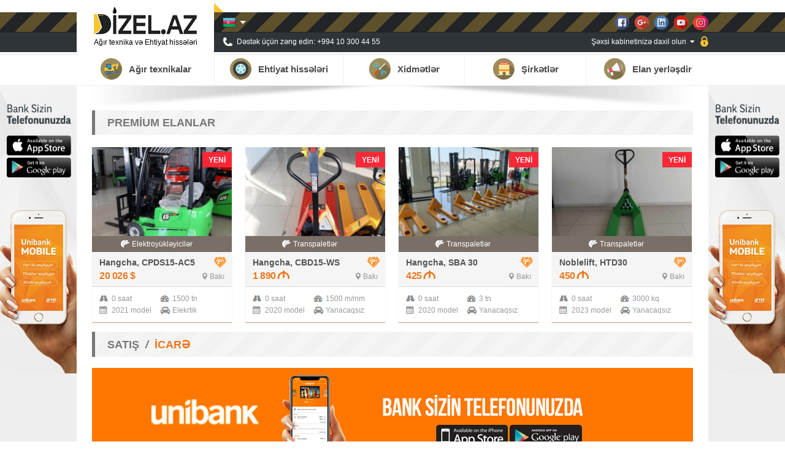

--- FILE ---
content_type: text/html; charset=UTF-8
request_url: https://dizel.az/az/sale/?car_cat=177
body_size: 29904
content:
<!-- /az/sale/?car_cat=177!--><!DOCTYPE><html><head><meta http-equiv="Content-Type" content="text/html; charset=utf-8" /><meta name="viewport" content="width=device-width, initial-scale=1"><meta http-equiv="keywords" content="Ağır texnika portalıAğır tikinti və kənd təsərrüfatı texnikalarının, xüsusi avadanlıqların satışı və icarəsiXüsusi texnikanın satışı üçün pulsuz elan yerləşdirin və maşınınızı daha sürətli satın!Yük maşınlarının elanı saytı, tikinti, tikinti texnikalar, dizel, diesel, ambar, tap, turbo, kənd təsərrüfatı texnikalarının, kend teserrufat texnikalarinin satishi, xüsusi avadanlıqların satışı və icarəsi, texnikalar, traktor, traktor satisi, traktor az, ekskavator, ekskavator satisi, avtoqreyder, təkər, təkərlər, ağır texnika, agir texnikalar satisi, ehtiyat hissələri, qüllə kranı, tikinti texnikalar satış sayti, tikinti texnikalar satishi sayti, bekoloder, alqı-satqı, alqı satqı, əmlak, ev, torpağ, beton, beton zavod, sement daşıyan, beton qarışdıran, yarımqoşqu, qoşqu, qosqu, qoshqu, yarimqosqu, Transpalet, yukliyeci, yükləyıcı Kombayn, generator, kombayn, komressor, anqar, çənlər, chanler, işlənmiş tikinti materialları, servis, təmir, daş satılır, kubik satılır, qum satılır, Ağır texnika portalı, Elanlar texnika elanlari, Avtobeton nasos, Pompa, Avtobetonqarışdırıcı, Avtobetonqarishdirici, Avtobus, Avto çən avtocan, Avto qüllə avtoqulla, Avto kran, Avto qreyder, Avto yükləyici yukleyici, Betonqarışdırıcı, betonqarishdirici Bortlu yük maşın yuk mashini, Borudaşıyan borudashiyan, Böyük qabaritli karxana özüboşaldan, ozuboshaldan, Buldozer, Dartıcı, Ekskavator yükləyici, Elektroyükləyici, Frontal yükləyici, Gəmi gemi, Generator, Hidravlika, Kompressor, Konteyner, Kran manipulyator, Mini - yükləyici, Özüboşaldan, Qayıq, Qüllə kran, Təkərli ekskavator, tekerli takarli, Teleskopik yükliyəci, Tırtıllı ekskavator, Tırtıllı kran, Traktor, Dizel, Üyüdücü, Vibro çəkic, Yarımqoşqu, JCB 3CX, Azərbaycan, CATERPİLLAR cat, Bobcat, Bobkat, Cisibi, Xunday, Tikinti texnikasi, Agir texnika, ağır texnika, Yük maşınları, yuk mashini, Makina, Alish satish icare, Alış satış icarə, Xususi Xüsusi texnika, Xususi Xüsusi geyim, Tikinti xeberleri xəbərləri, Inshaat inşaat, Volvo, makina" /><meta http-equiv="description" content="Satış | DİZEL.AZ  |  Ağır texnika portalı" /><meta property="fb:app_id" content="658415644664192" /><meta property="og:url" content="https://dizel.az" /><meta property="og:title" content=" - DIZEL.AZ" /><meta property="og:description" content="Satış | DİZEL.AZ  |  Ağır texnika portalı" /><meta property="og:type" content="website" /><meta property="og:image" content="http://dizel.az" /><link rel="shortcut icon" href="/images/favicon.png" /><link rel="stylesheet" href="/css/style.css?v=56" /><link rel="stylesheet" href="/css/glyphicons.css" /><link rel="stylesheet" href="/css/fontawesome.css" /><link rel="stylesheet" href="/css/selectbox.css" /><link rel="stylesheet" href="/css/magnific-popup.css" /><script src="/js/jquery-1.7.2.min.js"></script><script src="/js/jquery.form.min.js"></script><script src="/js/jquery-ui.min.js"></script><script src="/js/jquery.inputmask.bundle.js"></script><script src="/js/imageupload.js"></script><script src="/js/selectbox.js"></script><script src="/js/jquery.magnific-popup.min.js"></script><script src="https://www.google.com/recaptcha/api.js?hl=az"></script><script>(function(d, s, id) {  var js, fjs = d.getElementsByTagName(s)[0];  if (d.getElementById(id)) return;  js = d.createElement(s); js.id = id;  js.src = 'https://connect.facebook.net/az_AZ/sdk.js#xfbml=1&version=v2.12';  fjs.parentNode.insertBefore(js, fjs);}(document, 'script', 'facebook-jssdk'));</script><!-- Meta Pixel Code --><script>!function(f,b,e,v,n,t,s){if(f.fbq)return;n=f.fbq=function(){n.callMethod?n.callMethod.apply(n,arguments):n.queue.push(arguments)};if(!f._fbq)f._fbq=n;n.push=n;n.loaded=!0;n.version='2.0';n.queue=[];t=b.createElement(e);t.async=!0;t.src=v;s=b.getElementsByTagName(e)[0];s.parentNode.insertBefore(t,s)}(window, document,'script','https://connect.facebook.net/en_US/fbevents.js');fbq('init', '816403720074792');fbq('track', 'PageView');</script><noscript><img height="1" width="1" style="display:none"src="https://www.facebook.com/tr?id=816403720074792&ev=PageView&noscript=1"/></noscript><!-- End Meta Pixel Code --><script>	var fill_fields_alert = 'Zəhmət olmasa, bütün lazımi xanaları doldurun.';</script><script src="/js/main.js?v=12"></script><script>  (function(i,s,o,g,r,a,m){i['GoogleAnalyticsObject']=r;i[r]=i[r]||function(){  (i[r].q=i[r].q||[]).push(arguments)},i[r].l=1*new Date();a=s.createElement(o),  m=s.getElementsByTagName(o)[0];a.async=1;a.src=g;m.parentNode.insertBefore(a,m)  })(window,document,'script','https://www.google-analytics.com/analytics.js','ga');  ga('create', 'UA-98230216-1', 'auto');  ga('send', 'pageview');</script><script data-ad-client="ca-pub-3451356437427052" async src="https://pagead2.googlesyndication.com/pagead/js/adsbygoogle.js"></script><script async src="//code.ainsyndication.com/v2/js/slot.js?21062022"></script><title>Satış | DİZEL.AZ  |  Ağır texnika portalı</title></head><body lang="az"><div class="slide_container_hidden" data-interval="10000">				<div class="slides"></div>			</div><div class="top_container">	<div class="top_wrapper">    	<div class="top_logo" title="Dizel.az"><a href="/az/">        	<div class="top_logo_img"></div>            <div class="top_logo_content">Ağır texnika və Ehtiyat hissələri</div></a>        </div>        <div class="top_right">        	<div class="top_right_top">				<div class="langs">	<div class="langs_top">		<div class="langs_top_icon"><input type="button" value="" class="az" /></div>		<div class="langs_top_arrow"></div>	</div>	<div class="langs_bottom">		<a href="/en"><input type="submit" value="" class="en" /></a>		<a href="/ru"><input type="submit" value="" class="ru" /></a>	</div></div>                <div class="socials">                    <a href="https://www.facebook.com/dizel.az/" target="_blank"><div class="facebook"></div></a>                    <a href="https://plus.google.com/u/2/100353272889884096602" target="_blank"><div class="google"></div></a>                    <a href="https://www.linkedin.com/company/18339289/admin/updates/" target="_blank"><div class="linkedin"></div></a>                    <a href="https://www.youtube.com/channel/UCiLQOBjMdSXJiyRg0gvoj5Q?view_as=subscriber" target="_blank"><div class="youtube"></div></a>                    <a href="https://www.instagram.com/dizel.az/" target="_blank"><div class="instagram"></div></a>                </div>            </div>            <div class="top_right_bottom">            	<div class="top_call_block">Dəstək üçün zəng edin: +994 10 300 44 55</div>                <div class="top_login_block">Şəxsi kabinetinizə daxil olun</div><div class="login_block">		<form method="post" action="/az/login"><div class="login_field"><input type="text" name="email" placeholder="E-mail" /></div><div class="login_field"><input type="password" name="password" placeholder="Şifrə" /></div><div class="login_field"><button type="submit">DAXİL OL</button></div><div class="login_field"><a href="/az/registration" class="login_field_left">Qeydiyyat</a> <a href="/az/password_reset" class="login_field_right">Şifrəni unutmuşam</a></div>		</form>	</div>            </div>        </div>    </div></div><div class="navs_container">	<div class="navs_wrapper">        <div class="navs">	<ul><li id="37"><a href="#"><div class="nav_icon"><img src="/userfiles/image/cats/heavy_technologies_icon.png" /></div><div class="nav_label">Ağır texnikalar</div></a><ul class="subcats" sub-id="37"><li><a href="/az/sale">Satış</a></li><li><a href="/az/rent">İcarə</a></li></ul></li><li id="6"><a href="/az/parts"><div class="nav_icon"><img src="/userfiles/image/cats/parts_icon.png" /></div><div class="nav_label">Ehtiyat hissələri</div></a></li><li id="34"><a href="#"><div class="nav_icon"><img src="/userfiles/image/cats/services_icon.png" /></div><div class="nav_label">Xidmətlər</div></a><ul class="subcats" sub-id="34"><li><a href="/az/repair_service">Təmir / Servis</a></li><li><a href="/az/vacancies">Vakansiyalar</a></li><li><a href="/az/cvs">İş axtaranlar</a></li></ul></li><li id="7"><a href="/az/companies"><div class="nav_icon"><img src="/userfiles/image/cats/companies_icon.png" /></div><div class="nav_label">Şirkətlər</div></a></li><li id="41"><a href="#"><div class="nav_icon"><img src="/userfiles/image/cats/add_announcement_icon.png" /></div><div class="nav_label">Elan yerləşdir</div></a><ul class="subcats" sub-id="41"><li><a href="/az/add_car">Ağır texnika</a></li><li><a href="/az/add_part">Ehtiyyat hissəsi</a></li><li><a href="/az/add_vacancy">Vakansiya</a></li><li><a href="/az/add_cv">CV</a></li></ul></li></ul></div>    </div></div><div class="content_container"><style>.banner_left.side_banners {background: url(/userfiles/image/banners/banner_1.jpg) right top no-repeat #EEE; background-size: contain;}.banner_right.side_banners {background: url(/userfiles/image/banners/banner_1.jpg) left top no-repeat #EEE; background-size: contain;}</style><a href="/az/redirect?id=1&url=http://www.unibank.az/az/corporate-clients/unibank-mobile-business/" target="_blank"><div class="banner_left side_banners"></div></a><a href="/az/redirect?id=1&url=http://www.unibank.az/az/corporate-clients/unibank-mobile-business/" target="_blank"><div class="banner_right side_banners"></div></a><div class="content_wrapper"><div class="content"><div class="content_title">PREMİUM ELANLAR</div><div class="announcements_blocks announcements_blocks_inner"><div class="announcement_block" itemscope itemtype="http://schema.org/Product"><a href="/az/sale/9/5462-elektroyukleyiciler-hangcha-cpds15-ac5" target="_blank">	<div class="announcement_image"><div class="announcement_image_new">Yeni</div><img src="/userfiles/image/cars/thumbs/thumb_5d604f30df81525398f329c45f53532b.jpg" itemprop="image" alt="Hangcha, CPDS15-AC5" /></div>	<div class="announcement_content">		<div class="announcement_category">Elektroyükləyicilər</div>		<div class="announcement_title" itemprop="name">Hangcha, CPDS15-AC5</div><div class="announcement_information">1.5 tonluq HANGCHA CPDS15-AC5 3 təkərli çəngəlli elektroyükləyici, elektrokar, forklfit.Mühərrik: Elektrikli,Yük qaldırma hündürlüyü: 5 metr,Triplex maçtalı,Cascade sideshifter (çəngəllərin yanlara hərəkəti),Pnevmatik təkərlər,Çəngəlin ölçüləri: 100*35*1220 mm,Bütün növ alətlər dəsti i...</div><div class="announcement_price" itemprop="offers" itemscope itemtype="http://schema.org/Offer"><div class="announcement_price_left" title="Satış"><span itemprop="price" content="20026">20 026</span> <span itemprop="priceCurrency" content="USD">$</span><span itemprop="priceValidUntil" content="2025-04-11"></span><span itemprop="url" content="https://dizel.az/az/sale/9/5462-elektroyukleyiciler-hangcha-cpds15-ac5"></span><link itemprop="availability" content="InStock" /></div><div class="announcement_price_right">Bakı<div class="announcement_premium_icon"></div></div>		</div><div class="announcement_description">	<div class="announcement_road">0 saat</div>	<div class="announcement_odometer">1500 tn</div>	<div class="announcement_year">2021 model</div>	<div class="announcement_fuel">Elekrtik</div></div></div></a></div><div class="announcement_block" itemscope itemtype="http://schema.org/Product"><a href="/az/sale/11/5422-transpaletler-hangcha-cbd15-ws" target="_blank">	<div class="announcement_image"><div class="announcement_image_new">Yeni</div><img src="/userfiles/image/cars/thumbs/thumb_818f9f2213260e49d0f68d8b172b4be7.jpg" itemprop="image" alt="Hangcha, CBD15-WS" /></div>	<div class="announcement_content">		<div class="announcement_category">Transpaletlər</div>		<div class="announcement_title" itemprop="name">Hangcha, CBD15-WS</div><div class="announcement_information">Hangcha CBD15-WS 1500 kq-lıq elektrikli transpaletPU qoşa təkərlər,Çəngəl uzunluğu: 1150, 550 mm,Şarj aləti ilə birgə.</div><div class="announcement_price" itemprop="offers" itemscope itemtype="http://schema.org/Offer"><div class="announcement_price_left" title="Satış"><span itemprop="price" content="1890">1 890</span> <div class="exchange_icon_block"><div class="exchange_icon azn_icon" itemprop="priceCurrency" content="AZN"></div></div><span itemprop="priceValidUntil" content="2025-04-08"></span><span itemprop="url" content="https://dizel.az/az/sale/11/5422-transpaletler-hangcha-cbd15-ws"></span><link itemprop="availability" content="InStock" /></div><div class="announcement_price_right">Bakı<div class="announcement_premium_icon"></div></div>		</div><div class="announcement_description">	<div class="announcement_road">0 saat</div>	<div class="announcement_odometer">1500 m/mm</div>	<div class="announcement_year">2020 model</div>	<div class="announcement_fuel">Yanacaqsız</div></div></div></a></div><div class="announcement_block" itemscope itemtype="http://schema.org/Product"><a href="/az/sale/11/5418-transpaletler-hangcha-sba-30" target="_blank">	<div class="announcement_image"><div class="announcement_image_new">Yeni</div><img src="/userfiles/image/cars/thumbs/thumb_9ddfd823be3cc713806458e62de93087.jpg" itemprop="image" alt="Hangcha, SBA 30" /></div>	<div class="announcement_content">		<div class="announcement_category">Transpaletlər</div>		<div class="announcement_title" itemprop="name">Hangcha, SBA 30</div><div class="announcement_information">HAND PALLET TRUCK SBA 30Transpalet "HANGCHA 3000 kq",Yükgötürmə qabiliyyəti: 3000 kq,HANGCHA dünyanın ən böyük avtoyükləyicilə r və anbar avadanlıqları istehsalçısıdır. Öz keyfiyyət və mü ştəri məmnuniyyətinə görə 2019-cu il üzrə 20 ən böyük anbar avadanlıqları istehsalıçıları arasında ilk...</div><div class="announcement_price" itemprop="offers" itemscope itemtype="http://schema.org/Offer"><div class="announcement_price_left" title="Satış"><span itemprop="price" content="425">425</span> <div class="exchange_icon_block"><div class="exchange_icon azn_icon" itemprop="priceCurrency" content="AZN"></div></div><span itemprop="priceValidUntil" content="2025-04-09"></span><span itemprop="url" content="https://dizel.az/az/sale/11/5418-transpaletler-hangcha-sba-30"></span><link itemprop="availability" content="InStock" /></div><div class="announcement_price_right">Bakı<div class="announcement_premium_icon"></div></div>		</div><div class="announcement_description">	<div class="announcement_road">0 saat</div>	<div class="announcement_odometer">3 tn</div>	<div class="announcement_year">2020 model</div>	<div class="announcement_fuel">Yanacaqsız</div></div></div></a></div><div class="announcement_block" itemscope itemtype="http://schema.org/Product"><a href="/az/sale/11/6799-transpaletler-noblelift-htd30" target="_blank">	<div class="announcement_image"><div class="announcement_image_new">Yeni</div><img src="/userfiles/image/cars/thumbs/thumb_c439b24f192dfddd9cc9353de29e7479.jpg" itemprop="image" alt="Noblelift, HTD30" /></div>	<div class="announcement_content">		<div class="announcement_category">Transpaletlər</div>		<div class="announcement_title" itemprop="name">Noblelift, HTD30</div><div class="announcement_information">Transpalet "Noblelift HTD30 - 3000 kq",Yükgötürmə qabiliyyəti: 3000 kq,HTD30 3.0 tonluq əl transpaleti, 550*1150 mm çəngəllər, cüt PU təkərlər,Qiymət: 450 AZN + ƏDV.</div><div class="announcement_price" itemprop="offers" itemscope itemtype="http://schema.org/Offer"><div class="announcement_price_left" title="Satış"><span itemprop="price" content="450">450</span> <div class="exchange_icon_block"><div class="exchange_icon azn_icon" itemprop="priceCurrency" content="AZN"></div></div><span itemprop="priceValidUntil" content="2025-04-11"></span><span itemprop="url" content="https://dizel.az/az/sale/11/6799-transpaletler-noblelift-htd30"></span><link itemprop="availability" content="InStock" /></div><div class="announcement_price_right">Bakı<div class="announcement_premium_icon"></div></div>		</div><div class="announcement_description">	<div class="announcement_road">0 saat</div>	<div class="announcement_odometer">3000 kq</div>	<div class="announcement_year">2023 model</div>	<div class="announcement_fuel">Yanacaqsız</div></div></div></a></div></div>		<div class="content_title">Satış<em></em><a href="/az/rent/?car_cat=177">İCARƏ</a></div><div class="banner_block fr t18_l0_b0_r0"><a href="/az/redirect?id=42&url=https://online.unibank.az/ibank/login.jsf" target="_blank"><img src="/userfiles/images/08efbb17fab9a36173809d744a3c6389be999b15.png" style="width: 980px; height: 150px;" class="fr-fic fr-dib"></a></div><div class="searchbox_block">		<form method="get" action="/az/sale"><div class="searchbox_block_fields_line">		<div class="searchbox_block_field_block"><div class="searchbox_block_field_select">	<select name="car_cat" class="selectbox" data-search-type="searchable">	<option value="all">Kateqoriya</option><option value="70">Konteynerlər</option><option value="71">Mobil evlər</option><option value="72">Kompressorlar</option><option value="73">Mobil YD texnikaları</option><option value="74">Hidravlik yağ stansiyası</option><option value="75">Borudaşıyanlar</option><option value="76">Çənlər</option><option value="77">Generatorlar</option><option value="78">Nasoslar</option><option value="80">Biotualet</option><option value="166">Gübrəsəpən</option><option value="167">Anqar</option><option value="172">Tikinti materialları</option><option value="173">Qum</option><option value="174">Sement</option><option value="175">Şeben</option><option value="176">Kərpiç</option><option value="177" selected="selected">Kubik</option><option value="178">Taxta</option><option value="179">Lesa</option><option value="180">Digər materiallar</option><option value="186">Avadanlıqlar - Digər</option><option value="187">Boru qaynaq</option><option value="188">Yem üyüdən</option><option value="193">Dərmansəpən</option><option value="194">Süpürqə avadanlığı</option><option value="58">Dəniz avadanlıqları</option><option value="59">Jack-Up Barge</option><option value="60">Qayıqlar</option><option value="61">Gəmilər</option><option value="62">Nasoslar (pompalar)</option><option value="82">Hidrosikl</option><option value="30">Traktorlar</option><option value="67">Kombaynlar</option><option value="68">Taxılyığan kombaynlar</option><option value="69">Çiləyicilər</option><option value="79">Otbiçən</option><option value="154">Mini - Traktor</option><option value="155">Kotan</option><option value="161">Ehtiyat hissələri</option><option value="162">Kənd Təsər. Texnikaları - Digər</option><option value="183">Ot bağlayan</option><option value="189">Kultivator</option><option value="190">Qarğıdalı Selka</option><option value="191">Diskli Merdaneli Mala</option><option value="192">Cızel Patlatma</option><option value="195">Dəyirman</option><option value="196">Yem zavodu</option><option value="198">Qarğıdalı qurutma</option><option value="199">Budayıcılar</option><option value="200">Qarğıdalıbiçən</option><option value="201">Kartof əkən</option><option value="202">Kartof çıxaran</option><option value="203">Meyvə toplama platforması</option><option value="204">Taxılüyüdən</option><option value="33">Yükdaşıma texnikaları</option><option value="34">Dartıcılar</option><option value="35">Bortlu yük maşınları</option><option value="36">Özüboşaldanlar</option><option value="37">Yarımqoşqular</option><option value="38">Su daşıyan</option><option value="39">Yanacaq Daşıyan</option><option value="40">Sement Daşıyan</option><option value="41">Süd Daşıyan</option><option value="42">Çirkab Su Daşıyan</option><option value="43">Mayə gaz daşıyan</option><option value="44">Tullantı (zibil) daşıyan</option><option value="164">Qoşqu</option><option value="165">Qoşqu - özüboşaldan</option><option value="181">Evakuator</option><option value="45">Minik maşınları</option><option value="46">Avtobuslar</option><option value="47">Pikap Maşınları</option><option value="170">Yüngül yük maşını (qədər 3.5T)</option><option value="171">Kvadrasikl</option><option value="1">Beton aqreqatları</option><option value="2">Avtobeton nasoslar (Pompalar)</option><option value="3">Avtobetonqarışdırıcılar</option><option value="4">Betonqarışdırıcı</option><option value="5">Stasionar nasos (pompa)</option><option value="6">Beton cilalayici (vertolet)</option><option value="131">Beton zavodu</option><option value="132">Kalıp montajı</option><option value="133">Beton ehtiyat hissələri</option><option value="134">Beton aqreqatları - Dıgər</option><option value="50">Svayvurma və svayqazma qurğuları</option><option value="51">Hidravlika, hidravlik avadanliqları</option><option value="52">Vibro çəkiclər</option><option value="53">Zərbəli çəkiclər</option><option value="54">Qazma avadanlığları</option><option value="55">Hidravlik zərbəli çəkiclər</option><option value="56">Hidravlik vibro çəkicləri</option><option value="135">Ehtiyat hissələri</option><option value="136">Svayvurma - Digər</option><option value="89">Ekskavatorlar</option><option value="24">Tırtıllı ekskavatorlar</option><option value="25">Təkərli ekskavatorlar</option><option value="28">Ekskavator yükliyəcilər</option><option value="91">Reloader</option><option value="92">Mini-Ekskavator</option><option value="93">Troslu Ekskavator</option><option value="94">Ekskavator Avadanlıqları</option><option value="95">Ekskavator Ehtiyat hissələri</option><option value="96">Ekskavatorlar - digər </option><option value="182">Qayakəsən-traktor</option><option value="98">Frontal yükləyicilər</option><option value="26">Mini - yükləyicilər</option><option value="100">Frontal təkərli yükləyici</option><option value="101">Frontal tırtılı yükləyici</option><option value="102">Yükləyici</option><option value="103">Yükləyici Avadanlıqları</option><option value="104">Yükləyici Ehtiyat hissələri</option><option value="105">Yükləyici - digər </option><option value="106">Mədən texnikaları</option><option value="64">Üyüdücülər</option><option value="65">Böyük qabaritli kərhana özüboşaldanlar</option><option value="107">Mini samosval</option><option value="108">Tırtılı samosval</option><option value="109">Qoşqu - samosval</option><option value="110">Off-road samosval</option><option value="111">Samosval Ehtiyat hissələri</option><option value="112">Samosval - Digər</option><option value="197">Mədən texnikaları - Digər</option><option value="113">Buldozerlər</option><option value="114">Tırtılı Buldozer</option><option value="115">Təkərli Buldozer</option><option value="116">Buldozer Ehtiyat hissələri</option><option value="117"> Buldozer - Digər</option><option value="118">Avtogreyderlər</option><option value="22">Avtoqreyderlər</option><option value="119">Avtogreyder Ehtiyat hissələri</option><option value="120">Yol texnikaları</option><option value="29">Vərdənə (katok)</option><option value="31">Dişli Vərdənə (katok)</option><option value="81">Asfalt yayan</option><option value="121">Əl Vərdənə</option><option value="122">Pnevmatik Vərdənə</option><option value="123">Asfalt İstifçi</option><option value="124">Yol Freze</option><option value="125">Qudronator</option><option value="126">Torpağın Stabilizatoru</option><option value="127">Qum çınqıl dağıdıcı</option><option value="128">Süpürmə maşını</option><option value="129">Yol texnikaları ehtiyat hissələri</option><option value="130">Yol texnikaları - Digər </option><option value="137">Drobilkalar</option><option value="7">Anbar texnikası</option><option value="8">Forkliftlər</option><option value="10">Teleskopik yükliyəcilər</option><option value="11">Transpaletlər</option><option value="157">Riçtrak</option><option value="158">Hidravlik trolley</option><option value="159">Ehtiyat hissələri</option><option value="160">Anbar texnikası - Digər</option><option value="184">Ştabelyor</option><option value="185">Steker</option><option value="12">Kranlar</option><option value="14">Avtokranlar</option><option value="15">Qüllə kranları</option><option value="16">Tırtıllı kranlar</option><option value="17">Kran manipulyatorlar</option><option value="20">Manipulyatorlar</option><option value="150">Montaj Kranı</option><option value="151">Ehtiyat hissələri</option><option value="152">Digər tikinti kranlar</option><option value="163">Limanlı kran</option><option value="145">Ağır vilkalı yükləyiçi</option><option value="9">Elektroyükləyicilər</option><option value="138">Vilkalı yükləyiçi (8 tn qədər)</option><option value="139">Dizel yükləyiçi</option><option value="140">Qaz yükləyiçi</option><option value="141">Benzin yükləyiçi</option><option value="142">Yan yükləyici</option><option value="143">Yükləyiçi Ehtiyat hissələri</option><option value="144"> Yükləyiçilər - Digər</option><option value="146">Ağır yükləyiçi</option><option value="147">Konteyner yükləyiçi</option><option value="153">Qaldırıcı qurğular</option><option value="156">Səbət (platforma)</option><option value="168">Qoşqu - qaldırıcı</option><option value="169">Avtoqüllə</option></select></div>		</div>		<div class="searchbox_block_field_block"><div class="searchbox_block_field_select"><select name="brand" class="selectbox" data-search-type="searchable" data-class="toggle_load" data-action="load_models" data-block-id="models" data-validate="required"><option value="all">Marka</option><option value="341"> Soilmec</option><option value="226">A</option><option value="1">ABI</option><option value="331">Abollo</option><option value="202">Agrional</option><option value="250">Agrohasat</option><option value="235">Agrotech</option><option value="279">AKSA</option><option value="376">ALKİTRONİC</option><option value="377">ALM</option><option value="257">Alpler</option><option value="263">Amazone</option><option value="140">Ameise</option><option value="2">Amkodor</option><option value="123">Ammann</option><option value="369">Anılyatağanlı</option><option value="163">Anqar</option><option value="196">Armanni</option><option value="314">ArmaTrac</option><option value="374">ARO</option><option value="310">AS-EL</option><option value="164">ASK</option><option value="180">Astra</option><option value="290">ATEK</option><option value="3">Atlas</option><option value="4">Atlas Copco</option><option value="288">Autson</option><option value="5">Avtobus</option><option value="248">Azlift</option><option value="294">Balatlı</option><option value="171">Balkancar</option><option value="6">Baoli</option><option value="240">Başak</option><option value="363">Batmatic</option><option value="7">Bauer</option><option value="332">BDT</option><option value="8">Belarus</option><option value="153">Bemtash</option><option value="319">Benza</option><option value="238">BLUE LANDINI</option><option value="213">BMC</option><option value="9">Bobcat</option><option value="234">BOGE</option><option value="10">Bomag</option><option value="11">Boramtech</option><option value="205">Boreks</option><option value="209">Brokk</option><option value="215">BUCHER</option><option value="349">CAMC</option><option value="200">Cansa</option><option value="242">Capello Quasar</option><option value="12">Casagrande</option><option value="13">Case</option><option value="14">CAT</option><option value="137">Caterpillar</option><option value="15">Celler Maschinenfabrik</option><option value="154">Cesab</option><option value="16">Changlin</option><option value="313">Cicoria</option><option value="133">CLAAS</option><option value="351">Clark</option><option value="130">Coles</option><option value="172">Comansa</option><option value="359">Combilift</option><option value="320">CompAir</option><option value="281">Cukurova</option><option value="284">Cuteral</option><option value="160">Daedong</option><option value="17">Daewoo</option><option value="18">DAF</option><option value="145">Dalgakiran</option><option value="19">Dalian</option><option value="223">Dayman</option><option value="20">Delmag</option><option value="21">Demag</option><option value="23">Dieci</option><option value="161">Dingli</option><option value="214">DISD</option><option value="24">Dnepr</option><option value="122">Dogan Yildiz</option><option value="191">Dominator</option><option value="141">Dong Feng</option><option value="25">Doosan</option><option value="26">Dragflow</option><option value="27">Dresser</option><option value="28">Dresta</option><option value="182">Dynapac</option><option value="278">EMSA</option><option value="360">Ensign</option><option value="212">EP</option><option value="271">EVA</option><option value="232">Famarol</option><option value="29">Faresin</option><option value="368">Farmöz</option><option value="30">Faun</option><option value="329">Favaro</option><option value="268">FG WILSON</option><option value="272">FM GRU</option><option value="260">FOIN</option><option value="31">Ford</option><option value="32">Forland</option><option value="148">Foton</option><option value="243">Freuhauf</option><option value="33">Fuchs</option><option value="315">FURD</option><option value="367">Gallignani</option><option value="307">GAM</option><option value="244">Gaspardo</option><option value="89">Gaz</option><option value="149">GC Peiner Systems</option><option value="365">GEHL</option><option value="343">GENERAC</option><option value="34">Genie</option><option value="35">Genpower</option><option value="340">Geringhoff</option><option value="316">Gökmənlər</option><option value="289">GoldMoto</option><option value="296">GRANIFRIGOR™</option><option value="241">Grimme</option><option value="36">Grove</option><option value="378">GRW</option><option value="37">Gürleşenyıl Treyler</option><option value="38">Habermann</option><option value="39">Hamm</option><option value="193">Hangcha</option><option value="382">Haolin</option><option value="230">HARMAK</option><option value="254">Hattat</option><option value="186">Haulotte</option><option value="40">HBM</option><option value="301">HBTS</option><option value="41">Heli</option><option value="228">Herrenknecht Microtunneling Machine</option><option value="42">Hidromek</option><option value="43">Hitachi</option><option value="126">Hochkraft</option><option value="44">Howo</option><option value="379">HPS</option><option value="348">HUBEI CHENGLI</option><option value="45">Hyster</option><option value="46">Hyundai</option><option value="259">Improtex Industries</option><option value="354">Imtrailer</option><option value="334">Industrias David</option><option value="173">Ingersoll Rand</option><option value="195">INNOLIFT</option><option value="255">Irtamkar</option><option value="152">Irtem</option><option value="47">Isuzu</option><option value="287">ITK</option><option value="48">İvanovec</option><option value="49">Iveco</option><option value="50">Jac Motors</option><option value="265">Jaso</option><option value="51">JCB</option><option value="190">Jinjin</option><option value="52">JLG</option><option value="353">JNV</option><option value="53">John Deere</option><option value="356">Jonyang </option><option value="54">Jungheinrich</option><option value="55">Junttan</option><option value="267">KA</option><option value="380">Kadıoğlu</option><option value="56">Kaeser</option><option value="221">KAIZEN</option><option value="57">Kalmar</option><option value="58">Kamaz</option><option value="327">Karaova</option><option value="158">Kaspi-Yıldız</option><option value="59">Kato</option><option value="128">Kawasaki</option><option value="147">KB</option><option value="188">Kia</option><option value="277">Kinton</option><option value="174">Kirovec</option><option value="60">Klemm</option><option value="338">KOBELCO</option><option value="220">KOEGEL</option><option value="61">Komatsu</option><option value="275">KOMBASSAN ACAR</option><option value="192">Konteyner</option><option value="62">Kramer</option><option value="298">KRAZ</option><option value="352">KRON</option><option value="63">Krone</option><option value="64">Krupp</option><option value="157">Kubota</option><option value="222">LAG</option><option value="361">Lancer</option><option value="162">Landini</option><option value="134">Langendor</option><option value="65">Leffer</option><option value="264">Lemken Rubin</option><option value="305">LGMG</option><option value="66">Liebherr</option><option value="67">Linde</option><option value="68">Lishide</option><option value="247">Lisichki</option><option value="69">Liugong</option><option value="229">LONKİNG</option><option value="339">LOVOL</option><option value="70">Luna</option><option value="372">Mack Anthem</option><option value="342">Maeda</option><option value="22">Magirus-Deutz</option><option value="308">MAGNI</option><option value="159">Mahindra</option><option value="71">MAN</option><option value="72">Manitou</option><option value="358">MANTALL</option><option value="252">Massey Ferguson</option><option value="73">Maximal</option><option value="74">MAZ</option><option value="177">Mazda</option><option value="239">McCormick</option><option value="121">McCulloch</option><option value="207">McELROY</option><option value="381">MEC</option><option value="295">MEGA</option><option value="75">Mench</option><option value="76">Mercedes - Benz</option><option value="124">Meridian</option><option value="77">Merlo</option><option value="302">MGB</option><option value="283">Milleral</option><option value="78">Mitsubishi</option><option value="269">Moro Aratri</option><option value="206">MSF</option><option value="79">MST</option><option value="251">MTB</option><option value="280">MUKA MAKINA</option><option value="80">Muller</option><option value="81">Mzam</option><option value="132">Nemes</option><option value="82">Netlift</option><option value="337">Nevagro Ertuğrul</option><option value="83">New Holland</option><option value="201">NG</option><option value="84">Nifty</option><option value="85">NISSAN</option><option value="168">Niva</option><option value="136">Noblelift</option><option value="86">O&K</option><option value="216">Octopus</option><option value="146">Ofis</option><option value="311">Omme</option><option value="262">OROS3</option><option value="198">Otokar</option><option value="231">Özdöken</option><option value="312">OZGUL</option><option value="151">P-3 Z</option><option value="246">Palazoğlu</option><option value="219">Palesse</option><option value="373">Palme</option><option value="276">Palmel</option><option value="189">Panel Makina</option><option value="218">Panton</option><option value="335">Parlayan</option><option value="142">Pengpu</option><option value="364">Perkas</option><option value="245">PI Makina</option><option value="210">Pile Breaker</option><option value="144">PKSD</option><option value="155">Potain</option><option value="87">PPM</option><option value="129">Purtmeister</option><option value="88">Qalicanin</option><option value="90">Qazel</option><option value="156">QDR</option><option value="306">QLCM</option><option value="167">QTZ</option><option value="285">Raimondi</option><option value="91">Renault</option><option value="326">Renders</option><option value="293">Rolwal</option><option value="237">Rostselmash</option><option value="261">Rubble Master</option><option value="346">SAİC-İVECO</option><option value="324">ŞAKALAK</option><option value="125">Sampo</option><option value="143">SANY</option><option value="92">SCANIA</option><option value="93">SCHMITZ</option><option value="211">Schwing</option><option value="166">SDLG</option><option value="309">SDMHK</option><option value="321">SEM</option><option value="94">Sennebogen</option><option value="95">SHACMAN</option><option value="96">Shantui</option><option value="97">Silach</option><option value="256">Simma Potain</option><option value="274">SINAN</option><option value="138">Sinoboom</option><option value="344">Sinoway</option><option value="199">Sir Meccanica</option><option value="185">Skat</option><option value="204">Skom</option><option value="98">Skyjack</option><option value="299">SOIMA</option><option value="236">Solis</option><option value="375">SSANG YONG</option><option value="184">Stalowa Wola</option><option value="99">Still</option><option value="362">SULLAIR</option><option value="253">SUMITOMO</option><option value="330">Sürüm</option><option value="333">Surum</option><option value="165">T</option><option value="100">Tadano</option><option value="101">Tailift</option><option value="181">Talift</option><option value="303">Tamrock</option><option value="258">Tarim Öz</option><option value="187">Tatra</option><option value="357">TAVOL</option><option value="102">TCM</option><option value="355">Teksan</option><option value="103">Temsa</option><option value="150">Tera</option><option value="104">Terex</option><option value="105">Terex Demag</option><option value="106">TEU</option><option value="286">TG</option><option value="175">TGM</option><option value="336">TMC Cancela</option><option value="270">TMG</option><option value="203">Toppla</option><option value="225">Tower Work</option><option value="107">Toyota</option><option value="194">Tumosan</option><option value="347">TVEKS</option><option value="224">Twinwood</option><option value="328">UAZ</option><option value="108">UDD_COMB</option><option value="291">UMZ</option><option value="350">UNIC</option><option value="322">Ünlü</option><option value="169">Upright</option><option value="217">Upsan</option><option value="197">Ural</option><option value="325">Vermeer</option><option value="282">Viteral</option><option value="317">VMTZ</option><option value="371">Vögele</option><option value="109">VOLVO</option><option value="110">Wacker Neuson</option><option value="111">Wegan</option><option value="208">WELTECH</option><option value="233">Wirtgen</option><option value="112">Wirth</option><option value="304">Wolf</option><option value="113">XCMG</option><option value="114">XGMA</option><option value="292">XTZ</option><option value="115">Yale</option><option value="227">Yamabu</option><option value="127">Yamaha</option><option value="116">Yanmar</option><option value="176">Yanvarec</option><option value="117">YAS</option><option value="266">Yemkir</option><option value="370">YEMTAR</option><option value="131">YTO</option><option value="345">Yutong</option><option value="297">Zeppelin</option><option value="366">ZETOR</option><option value="118">ZIL</option><option value="119">Zoomlion</option><option value="120">ДЗ</option><option value="139">ЧЗТ Б</option><option value="300">ЭШ</option></select></div>		</div>		<div class="searchbox_block_field_block searchbox_block_field_block_no_margin searchbox_block_field_block searchbox_block_field_block_no_margin_no_margin"><div class="searchbox_block_field_select"><div class="brand_id" data-id="models">	<select name="model_id" class="selectbox" data-search-type="searchable" data-validate="required">	<option value="all">Model</option><option value="854"> 1200</option><option value="871"> Atego 814</option><option value="1617"> C10-12</option><option value="1907"> D 155A-6R</option><option value="1296"> E20PL-02 EVO</option><option value="2066"> E75ne-W</option><option value="1786"> GS VT8-Y3</option><option value="1014"> HBM N 24</option><option value="1104"> MTR 8</option><option value="652"> PC38UU-5</option><option value="2099"> PD20A-ASS-KTT-B</option><option value="1717"> Rotary Drum Mower 185</option><option value="1141"> T20 SP</option><option value="1359">012</option><option value="2197">0407SE</option><option value="2198">0607SE</option><option value="947">10-224</option><option value="1209">10/700</option><option value="540">100</option><option value="1420">100</option><option value="586">1000 EC-H 40 litronic</option><option value="1726">1000L</option><option value="255">1004</option><option value="873">100AD</option><option value="1041">100XEN</option><option value="2200">1018RD</option><option value="2194">1020Y2</option><option value="1376">1024</option><option value="835">1025.2</option><option value="74">102S</option><option value="533">105</option><option value="977">105</option><option value="2193">1060</option><option value="2108">10RS</option><option value="1247">110</option><option value="1596">110-90 </option><option value="566">1100 Series</option><option value="736">1106</option><option value="357">110B</option><option value="1921">110D</option><option value="948">1117 EcoPover</option><option value="958">114B</option><option value="2195">1154E</option><option value="941">115T350</option><option value="836">116D</option><option value="721">120</option><option value="740">120</option><option value="2235">1200 SJP</option><option value="815">1204</option><option value="2121">1212</option><option value="2192">1218RE</option><option value="176">1221</option><option value="246">1221 7</option><option value="256">1221.2</option><option value="44">1221.4-10/91</option><option value="1196">122Б-7</option><option value="1600">125</option><option value="588">1250</option><option value="1691">1250</option><option value="2240">1250AJP</option><option value="930">125T350</option><option value="260">1295</option><option value="406">130</option><option value="760">131</option><option value="160">133 Г4</option><option value="556">14.00XM-6</option><option value="1459">140</option><option value="1131">140G</option><option value="1958">140G</option><option value="1690">140H</option><option value="1430">140M</option><option value="1456">140M-05</option><option value="1457">140M-05</option><option value="2130">1414</option><option value="274">143</option><option value="993">143</option><option value="1263">1465 TLX P8</option><option value="551">150</option><option value="1474">1500</option><option value="935">1528</option><option value="156">1546</option><option value="804">155</option><option value="1432">156</option><option value="1831">156.7</option><option value="1059">160</option><option value="1586">160XEN</option><option value="1631">165</option><option value="1798">166D</option><option value="1121">16MT A-105</option><option value="1122">16MT A-145</option><option value="1138">17.30</option><option value="812">17.40</option><option value="613">170</option><option value="621">170</option><option value="1822">170</option><option value="1190">1704</option><option value="463">170W</option><option value="464">170W-7</option><option value="848">170W-7A</option><option value="242">170w-95</option><option value="253">1722</option><option value="635">1740</option><option value="1221">175</option><option value="857">175W</option><option value="1262">1760 TCK P10</option><option value="1275">1760 TCK P6</option><option value="1260">1760 TCK P8</option><option value="2169">18</option><option value="1570">180 W-9s</option><option value="433">180LC-7</option><option value="2221">180S-w</option><option value="1769">180W</option><option value="196">1825</option><option value="197">1826</option><option value="763">1830</option><option value="762">1835</option><option value="1830">1850K</option><option value="527">189</option><option value="505">190</option><option value="1497">190W</option><option value="661">1CX</option><option value="1107">2 series</option><option value="1716">2.8C</option><option value="1126">20</option><option value="1947">20</option><option value="470">200</option><option value="532">200</option><option value="1560">200 EC- H10</option><option value="334">200 W-7</option><option value="1379">200C</option><option value="2242">2033ES</option><option value="562">2035</option><option value="1935">2045</option><option value="1601">2048A</option><option value="734">2055</option><option value="1356">205FD70</option><option value="1073">2065</option><option value="1085">2080 BB</option><option value="608">208D</option><option value="609">208D</option><option value="374">20A</option><option value="771">20B-9</option><option value="632">210</option><option value="670">210 LC-7</option><option value="1418">210 LC-7A</option><option value="1514">210 LC-9</option><option value="2173">210 W-9</option><option value="1364">2102</option><option value="831">2106</option><option value="462">210W</option><option value="1143">210WV</option><option value="1771">2110 S</option><option value="761">212</option><option value="554">213</option><option value="598">213d-4</option><option value="654">216B</option><option value="539">220</option><option value="549">220</option><option value="698">220 C</option><option value="882">220 LC-7</option><option value="2049">220 LC-9</option><option value="673">220 LC-95</option><option value="861">220CDI</option><option value="776">220T</option><option value="1270">225</option><option value="937">225 LCV</option><option value="2104">226B</option><option value="924">23</option><option value="1037">23-24</option><option value="2074">231H-15T2H</option><option value="1278">236D</option><option value="929">240 Turbo</option><option value="657">2433</option><option value="570">246</option><option value="1193">246C</option><option value="1395">246C</option><option value="1023">24RH</option><option value="316">25</option><option value="542">25</option><option value="1920">25 TPX</option><option value="1445">25-TPX</option><option value="1152">250 LC-7A</option><option value="1531">2500 İBZ</option><option value="707">250LC-7</option><option value="1287">2524</option><option value="1419">2525</option><option value="1706">2526</option><option value="1509">2530D</option><option value="1476">255</option><option value="1288">2550</option><option value="1389">256</option><option value="850">25D-7SA</option><option value="1075">26</option><option value="910">260 LC-9S</option><option value="1169">2623</option><option value="424">2636</option><option value="1743">270</option><option value="890">28</option><option value="1544">280TJ</option><option value="1276">2891</option><option value="623">290</option><option value="276">290 LC-7</option><option value="1151">290 LC-7A</option><option value="1092">290 LC-9</option><option value="628">3 T-M</option><option value="268">30</option><option value="530">30</option><option value="1508">300</option><option value="296">300 LC-2</option><option value="821">3000</option><option value="1695">301.8</option><option value="1708">301.8</option><option value="897">3028</option><option value="2179">303.5</option><option value="995">3045B</option><option value="625">305</option><option value="523">305E</option><option value="1956">30C</option><option value="547">30D-7</option><option value="1149">30D-7SA</option><option value="767">30DF-7</option><option value="1597">30T-4.4</option><option value="798">3100</option><option value="841">311D</option><option value="787">312</option><option value="697">312 D</option><option value="529">312C</option><option value="200">3180 L</option><option value="1036">318CL</option><option value="553">319DL</option><option value="690">32-364</option><option value="300">320</option><option value="811">320 DL</option><option value="589">320 LC -7</option><option value="1093">320 LC-9</option><option value="279">320D</option><option value="15">320D L</option><option value="181">320D L</option><option value="668">320G</option><option value="889">320LC-7A</option><option value="594">322</option><option value="412">322 CL</option><option value="2007">322C</option><option value="1253">323</option><option value="387">323D SA</option><option value="388">323D SA</option><option value="1471">324D</option><option value="239">324D L</option><option value="385">324D LN</option><option value="386">324D LN</option><option value="1781">3255-5013</option><option value="806">325D</option><option value="384">325D LN</option><option value="1472">326D 2</option><option value="1422">326D 2L</option><option value="201">329D L</option><option value="663">330 LC</option><option value="664">330 LC-95</option><option value="610">330 LG-95</option><option value="331">330202</option><option value="884">330C</option><option value="807">330D</option><option value="1354">330D</option><option value="1792">330D L</option><option value="1345">330GC</option><option value="2241">330GC</option><option value="802">333B</option><option value="737">334</option><option value="173">336</option><option value="1504">336 D2 LME</option><option value="1423">336D 2L</option><option value="543">336D L</option><option value="1444">3394 RT</option><option value="1919">340L</option><option value="891">340LCV</option><option value="1031">340LCV</option><option value="213">341 Sedan</option><option value="1076">3412</option><option value="283">3414</option><option value="26">3430</option><option value="2158">345 GC</option><option value="1473">349D</option><option value="1492">349D2 L</option><option value="372">35</option><option value="724">35</option><option value="1236">35.13</option><option value="630">35.390</option><option value="2226">3513</option><option value="1909">3516</option><option value="1194">352</option><option value="280">3520</option><option value="198">3525 D</option><option value="1789">3530</option><option value="417">3535</option><option value="1442">3542D</option><option value="480">3542T</option><option value="765">35D-7SA</option><option value="636">360-Turbo</option><option value="1409">360LC-7</option><option value="1488">360LC-7A</option><option value="634">365A</option><option value="1799">36C-1</option><option value="472">370</option><option value="2036">370-C10</option><option value="1305">371</option><option value="186">375A</option><option value="297">375A</option><option value="1507">375B</option><option value="1552">38+5 m</option><option value="1582">380</option><option value="1700">39094</option><option value="29">3CX</option><option value="797">3DX</option><option value="2218">40 RTS</option><option value="1302">40.14</option><option value="1220">40.25</option><option value="860">400</option><option value="35">400ZTTFG316</option><option value="936">4017</option><option value="808">4017 RS</option><option value="419">402</option><option value="599">403</option><option value="248">404</option><option value="2047">404</option><option value="443">405</option><option value="942">408D</option><option value="688">410</option><option value="800">4136D</option><option value="497">4142D</option><option value="1407">4142DX</option><option value="702">416</option><option value="1895">4180</option><option value="440">42-15</option><option value="1602">4215D</option><option value="1899">426</option><option value="823">426 F2</option><option value="1898">428</option><option value="311">428B</option><option value="241">428D</option><option value="185">428E</option><option value="245">428E</option><option value="1367">428E</option><option value="238">428F</option><option value="1400">42R</option><option value="1429">42R</option><option value="1403">430 LC-9</option><option value="2019">430C-10</option><option value="394">430DZ</option><option value="1156">43101</option><option value="1408">43118</option><option value="939">43118 АНТ 22-2</option><option value="338">432 D</option><option value="775">4320</option><option value="235">432E</option><option value="1705">432F</option><option value="1436">434E</option><option value="1489">434F</option><option value="1594">434F</option><option value="1832">4438</option><option value="915">444</option><option value="1466">4518</option><option value="646">455</option><option value="666">455A</option><option value="1794">455ZX</option><option value="1891">456ZX</option><option value="1397">460</option><option value="1787">4672H1-20</option><option value="982">480LC9</option><option value="321">4CX</option><option value="1189">4R</option><option value="978">4x2</option><option value="76">5 FD</option><option value="398">5-25</option><option value="1475">5.23</option><option value="180">5.5T</option><option value="726">50</option><option value="786">50.2 SR</option><option value="1072">500</option><option value="2220">500 RTS</option><option value="1021">504</option><option value="1372">504</option><option value="2013">512</option><option value="1785">52</option><option value="2008">5240</option><option value="249">53</option><option value="1797">531-70</option><option value="1450">532-120</option><option value="182">5320</option><option value="674">53205</option><option value="687">53212</option><option value="1347">53213</option><option value="803">53228</option><option value="1398">53229</option><option value="162">5337</option><option value="2166">5340THB-C10</option><option value="2167">5340THB-C10</option><option value="601">535-140</option><option value="600">540-140</option><option value="567">540-170</option><option value="1980">540-180</option><option value="1325">541</option><option value="2043">541-70 AG</option><option value="1289">5410</option><option value="1399">541150</option><option value="1551">542 S</option><option value="479">54323</option><option value="526">550</option><option value="534">5511</option><option value="328">55111</option><option value="633">553</option><option value="514">5530 2WD</option><option value="1549">555</option><option value="1796">55Z-1</option><option value="2037">560C-10</option><option value="1917">566</option><option value="1525">570 ST</option><option value="1938">570 SV</option><option value="1997">5711</option><option value="1889">580 ST</option><option value="874">580B</option><option value="93">580R</option><option value="92">580T</option><option value="2092">590</option><option value="521">5D-T4i Series</option><option value="747">5LC5010</option><option value="1242">5S-250</option><option value="1406">6.5-45</option><option value="531">60</option><option value="2243">600 AJ</option><option value="28">6000</option><option value="1725">600L</option><option value="1453">6015</option><option value="2027">6015-8</option><option value="515">6030 4WD</option><option value="1576">6095B</option><option value="2185">612042-1</option><option value="602">612D</option><option value="706">613 R</option><option value="1663">6135B</option><option value="1989">6140B</option><option value="660">6142M</option><option value="344">614H</option><option value="1988">6155M</option><option value="234">620</option><option value="19">6223В</option><option value="1132">62ss</option><option value="251">630</option><option value="1341">630 HD</option><option value="1390">630 M</option><option value="163">6303</option><option value="1360">633</option><option value="1214">633 HMC</option><option value="348">640 R HD</option><option value="2190">650110-C</option><option value="1939">65117</option><option value="1454">6520</option><option value="1620">655</option><option value="865">655D</option><option value="701">65H</option><option value="2231">660SJ</option><option value="20">6622А</option><option value="21">6622В</option><option value="22">6632</option><option value="23">6641</option><option value="2165">666250-144-C</option><option value="2021">6690 Gold</option><option value="2164">66M320-1EB-C</option><option value="83">6712A</option><option value="24">6712В</option><option value="1924">6713</option><option value="1010">68</option><option value="25">6811</option><option value="95">695 ST</option><option value="1355">6A</option><option value="1283">70</option><option value="1284">70</option><option value="1238">701</option><option value="1751">7035</option><option value="1948">704</option><option value="1358">709</option><option value="222">70DF-7</option><option value="1439">721D</option><option value="648">729</option><option value="1512">745C</option><option value="265">75</option><option value="1593">76XEND</option><option value="1999">7720</option><option value="2000">7722</option><option value="2001">7724</option><option value="528">777</option><option value="346">777A</option><option value="990">7FD20</option><option value="1095">7TYNE/LW</option><option value="612">8 - 163</option><option value="1191">800 AJ</option><option value="1724">800L</option><option value="892">8031</option><option value="1539">804</option><option value="1949">804</option><option value="569">8055</option><option value="1042">80XEN</option><option value="748">8100</option><option value="620">814</option><option value="682">814D</option><option value="681">815</option><option value="1213">8195</option><option value="54">82-XJSK</option><option value="171">820</option><option value="47">82MK</option><option value="516">8560 4WD</option><option value="1370">856H</option><option value="1998">8730</option><option value="1564">880S</option><option value="1304">884</option><option value="48">892</option><option value="49">892.2</option><option value="1846">8FBE15T</option><option value="1903">8FBM20T</option><option value="1896">8FBMK16T</option><option value="1892">8FD50F</option><option value="1024">9.00</option><option value="733">902</option><option value="649">904</option><option value="1375">904</option><option value="624">908</option><option value="1416">909011</option><option value="2196">9115</option><option value="204">914</option><option value="1963">914</option><option value="866">919</option><option value="1943">919</option><option value="91">921C</option><option value="1879">922</option><option value="1996">922E</option><option value="65">922LC</option><option value="1308">924G</option><option value="759">925</option><option value="859">928</option><option value="1484">929</option><option value="1603">930E</option><option value="672">934</option><option value="573">940 S</option><option value="1887">950 GC</option><option value="381">950GII</option><option value="413">950H</option><option value="1470">963 C</option><option value="1844">966H</option><option value="655">970</option><option value="749">98</option><option value="380">980H</option><option value="1259">98DB</option><option value="1348">999</option><option value="1821">9YF-2200</option><option value="320">A 25</option><option value="1159">A100</option><option value="1160">A110</option><option value="1228">A2500</option><option value="1110">A30</option><option value="378">A35D</option><option value="377">A40D</option><option value="1513">A40F</option><option value="875">A600-1</option><option value="252">A7</option><option value="12">A770</option><option value="313">AA22</option><option value="2180">AB14EJ</option><option value="2181">AB15J</option><option value="1229">AB2000</option><option value="1022">ABG8820</option><option value="1285">AC 115</option><option value="342">AC 35</option><option value="104">AC 40-1</option><option value="102">AC 665 SL</option><option value="103">AC 80-1</option><option value="172">AC200-1</option><option value="155">AC25</option><option value="270">AC25</option><option value="105">AC395</option><option value="1506">ACITROS 2651</option><option value="1016">ACM g-5</option><option value="949">Actros 1840</option><option value="1605">Actros 2040</option><option value="1002">Actros 2542</option><option value="2255">Actros 2543</option><option value="1888">Actros 2546</option><option value="2187">ACTROS 2553</option><option value="1535">ACTROS 2651</option><option value="945">Actros 3235</option><option value="918">Actros 3236</option><option value="944">Actros 3243</option><option value="2011">Actros 3340</option><option value="518">Actros 3341</option><option value="1528">Actros 41.40</option><option value="350">Actros 41.44</option><option value="382">Actros 41.46</option><option value="822">Actros 4141</option><option value="886">Actros-SP</option><option value="617">Adigo</option><option value="768">Aerial lift truck</option><option value="2189">AF0422G11FF47</option><option value="2186">AF0430G11GF48</option><option value="2188">AF0828B11RK47</option><option value="141">AF333</option><option value="824">AG 26</option><option value="285">AG6</option><option value="1723">AHT Ç 1000</option><option value="1120">AHT Ç 600</option><option value="1119">AHT Ç 800</option><option value="1164">AK-3-35</option><option value="638">Aktros</option><option value="639">Aktros 2643</option><option value="1382">AL4050D</option><option value="232">AM22</option><option value="434">AM25</option><option value="30">Ameise</option><option value="267">Ameise SDJ3500</option><option value="31">Ameisi 2,5Tn</option><option value="32">AMW 22P</option><option value="559">Amz 66XT</option><option value="1254">Anbar</option><option value="1108">AP 143</option><option value="1057">AP 144</option><option value="1109">AP 145</option><option value="683">AR 65</option><option value="1199">Arion 400</option><option value="1195">Arion 430</option><option value="1239">Arion 430 FL</option><option value="1118">Artiglio 300/5</option><option value="1775">ARX 110</option><option value="1448">AS0607</option><option value="1587">AS1212</option><option value="1562">AS1413</option><option value="314">ASA120</option><option value="1764">ASC 110</option><option value="67">ASC 170</option><option value="1760">ASC150D</option><option value="1976">ASO 808</option><option value="1147">Astra</option><option value="86">AT 30/27</option><option value="913">AT-141TE</option><option value="1897">Atego 1218</option><option value="909">Atego 1222</option><option value="920">Atego 1223</option><option value="1252">Atego 1224</option><option value="905">Atego 1229</option><option value="640">Atego 1317</option><option value="685">Atego 1328</option><option value="603">Atego 1523</option><option value="907">Atego 1529</option><option value="275">Atego 1828</option><option value="1777">Atego 2528</option><option value="607">Atego 815</option><option value="2225">Atego 816</option><option value="1619">Atego 818</option><option value="900">Atego 923</option><option value="343">ATF 50-3</option><option value="337">ATF 80-4</option><option value="785">ATJ160</option><option value="340">ATT 335</option><option value="563">ATT 400</option><option value="1000">AVN 1200</option><option value="999">AVN 2000</option><option value="38">Avtokar</option><option value="1669">Axion 820</option><option value="1240">AXION 850</option><option value="901">Axor 1383</option><option value="902">Axor 1533</option><option value="933">Axor 1840</option><option value="908">Axor 1924</option><option value="1802">Axor 1943</option><option value="426">Axor 2528</option><option value="1838">Axor 2529</option><option value="2002">AXOR 2533</option><option value="1936">AXOR 3028</option><option value="1503">AXOR 3340</option><option value="1438">AXOR 41.40</option><option value="1926">B 10</option><option value="727">B 150</option><option value="840">B 180</option><option value="391">B 90B</option><option value="1482">B-80B</option><option value="1824">B115</option><option value="444">B210</option><option value="445">B213</option><option value="446">B215</option><option value="796">B250</option><option value="1246">B260</option><option value="1161">B3080</option><option value="447">B315</option><option value="448">B316</option><option value="449">B316L</option><option value="450">B318</option><option value="451">B318L</option><option value="452">B320</option><option value="626">B4 40</option><option value="2236">B420-II</option><option value="453">B620</option><option value="454">B625</option><option value="455">B630</option><option value="456">B635</option><option value="457">B640</option><option value="458">B645</option><option value="459">B650</option><option value="1780">B730R</option><option value="1322">B80</option><option value="2026">B877F</option><option value="2075">Belt Driven</option><option value="1026">BESys</option><option value="16">BFR 15Y</option><option value="158">BFR 15Y</option><option value="281">BG 160TA</option><option value="330">BG 19  TA-3</option><option value="332">BG 19  TA-3</option><option value="416">BG24</option><option value="1629">BG28</option><option value="817">Biotualet</option><option value="1266">Bitum</option><option value="405">BL 61</option><option value="188">BL 61B</option><option value="764">BL 71</option><option value="1885">BL100</option><option value="1363">BLT-TM-GR8005-52cc</option><option value="1011">BLY-02 r</option><option value="329">BMP8500</option><option value="1115">Brava 200</option><option value="183">BRİNKMANN DC 450</option><option value="17">BRT20</option><option value="159">BRT20</option><option value="1340">BW 100AD-4</option><option value="414">BW 100AD-5</option><option value="885">BW 120AD</option><option value="289">BW 138 AC-5</option><option value="1851">BW 138 AD-5</option><option value="383">BW 154 AP-AM</option><option value="671">BW 213 D-40</option><option value="33">BW 216</option><option value="925">BW 216D</option><option value="1554">BW 65</option><option value="1290">BW-202 AD-4</option><option value="1292">BW-24RH</option><option value="327">BW138AD-4</option><option value="286">BW141AD-4</option><option value="431">BW161 AD-4</option><option value="1320">BW161-AD</option><option value="2212">BW213 D-5</option><option value="312">BW216D-40</option><option value="1232">BW223</option><option value="1961">BW55</option><option value="366">BW75 H</option><option value="322">BW80AD-5</option><option value="880">C 457</option><option value="693">C-315</option><option value="1649">C100-10</option><option value="1648">C105-14</option><option value="1053">C10LR</option><option value="1650">C110-9</option><option value="1651">C115-12</option><option value="1622">C12-10</option><option value="1652">C130-10</option><option value="1621">C14</option><option value="1655">C140-9</option><option value="1052">C15DR </option><option value="1623">C20</option><option value="1624">C20-12</option><option value="1658">C200TS-14</option><option value="1657">C200TS-24</option><option value="1659">C210TS-12</option><option value="1660">C220TS-10</option><option value="1661">C230TS-9</option><option value="1654">C240TS-14</option><option value="1625">C25-10</option><option value="1653">C250TS-12</option><option value="1656">C260TS-10</option><option value="1054">C3 LDR</option><option value="1626">C30</option><option value="1637">C35-10</option><option value="1638">C38</option><option value="1639">C42</option><option value="1640">C50</option><option value="1984">C5000S</option><option value="1641">C55-14</option><option value="1642">C60-12</option><option value="1643">C65-10</option><option value="1644">C65HS</option><option value="1044">C7 LR</option><option value="1974">C700</option><option value="1645">C76</option><option value="2228">C8000</option><option value="1646">C85-14</option><option value="1244">C850</option><option value="1647">C95-12</option><option value="1872">CA280</option><option value="1932">CA302D</option><option value="921">Cabstar</option><option value="152">Canter</option><option value="2224">Captain C</option><option value="1915">Cargo</option><option value="432">Cargobull SKI 18</option><option value="411">CB-434 D</option><option value="1030">CBD15-WS</option><option value="393">CBD18</option><option value="1704">CC224 HF</option><option value="1299">CC384HF</option><option value="1852">CCCD30</option><option value="257">CDD12</option><option value="1204">CDD16-AC1S</option><option value="2227">CDD16-AEC2S</option><option value="1981">CDM312</option><option value="1982">CDM856</option><option value="1870">CDP45H</option><option value="1267">Cement</option><option value="373">CF 85.460</option><option value="79">CF Series</option><option value="686">CF-1088</option><option value="218">CH 4200</option><option value="1733">Chiara 230</option><option value="914">CityCat 2000</option><option value="917">CityCat 2020</option><option value="546">CK-1</option><option value="720">CK-5</option><option value="144">CL955A</option><option value="1269">CLA 26.290</option><option value="364">CLG 2030</option><option value="363">CLG 2035H</option><option value="2203">CLG 375B</option><option value="189">CLG 418</option><option value="212">CLG 422</option><option value="1598">CLG 6614E</option><option value="1009">CLG 6614H</option><option value="1668">CLG 6616E</option><option value="766">CLG 777</option><option value="2202">CLG 855</option><option value="345">CLG 856</option><option value="735">CLG 906C</option><option value="1067">CLG 908C</option><option value="1812">CLG 925</option><option value="474">CLG B230</option><option value="362">CLG2015</option><option value="471">CLG365B</option><option value="308">CLG375A</option><option value="1412">CLG4180</option><option value="801">CLG915D</option><option value="43">CLG922</option><option value="2257">CLG939</option><option value="2265">CLW5161GSS3</option><option value="2157">CLW5164</option><option value="1066">CLW5164GYYT3</option><option value="1547">Compact 10</option><option value="867">Compact 12DX</option><option value="1548">Compact 14</option><option value="1530">Compact 8</option><option value="1300">Compact W12</option><option value="177">County</option><option value="667">CP 221</option><option value="647">CP 274</option><option value="284">CP572G</option><option value="199">CPCD 100</option><option value="955">CPCD 18</option><option value="211">CPCD 180</option><option value="954">CPCD 18B</option><option value="950">CPCD 30</option><option value="59">CPCD 50 SX</option><option value="851">CPCD 70</option><option value="1951">CPCD XRW14</option><option value="55">CPCD100W5</option><option value="855">CPCD120</option><option value="2251">CPCD120-XXW41</option><option value="307">CPCD15</option><option value="1463">CPCD15-AG2</option><option value="1223">CPCD18RG26</option><option value="1464">CPCD20-AG2</option><option value="1425">CPCD20-XRG2</option><option value="552">CPCD20E</option><option value="1039">CPCD20N-RG2</option><option value="679">CPCD25</option><option value="1245">CPCD25-XRG2</option><option value="1038">CPCD25N-RG2</option><option value="51">CPCD30</option><option value="60">CPCD30</option><option value="953">CPCD30</option><option value="1987">CPCD30-AG2</option><option value="1282">CPCD30-T3</option><option value="1227">CPCD30-XRG2</option><option value="1349">CPCD30-XRW33F</option><option value="1424">CPCD30-XRW55F</option><option value="979">CPCD30N-RG2</option><option value="980">CPCD30N-RW10</option><option value="504">CPCD35</option><option value="976">CPCD35</option><option value="1385">CPCD35</option><option value="1133">CPCD35-XRG2</option><option value="827">CPCD35CB</option><option value="58">CPCD50</option><option value="2246">CPCD50</option><option value="1070">CPCD70</option><option value="1595">CPCD70</option><option value="2204">CPCD70</option><option value="963">CPCD70-RW14</option><option value="1188">CPCD70-XW14</option><option value="226">CPD 20</option><option value="680">CPD15</option><option value="825">CPD15-AC3</option><option value="1561">CPD15-XD4-SI16</option><option value="1384">CPD18-AC3</option><option value="974">CPD20-AC3</option><option value="894">CPD20F J5</option><option value="1043">CPD25-AC3</option><option value="843">CPD35</option><option value="975">CPD50</option><option value="1040">CPDS15-AC5</option><option value="1046">CPDS15-AC5</option><option value="1019">CPM-5</option><option value="1258">CQ-14.02</option><option value="1817">CQ3255HTG384</option><option value="1383">CQD20-AC4</option><option value="2178">CS 12GC</option><option value="838">CS56B</option><option value="856">CS56B</option><option value="1916">CT260-120</option><option value="1960">CT65</option><option value="1856">CTY-EH2.0-3M</option><option value="675">CX 2108</option><option value="324">CX 240</option><option value="272">CX 350</option><option value="94">CX 370B</option><option value="2072">CX300C</option><option value="1333">CX36 B</option><option value="1078">CX6090</option><option value="1731">CXH-9A</option><option value="89">D 12</option><option value="1150">D 155A</option><option value="1627">D 275A</option><option value="262">D 375A</option><option value="728">D 65 PX-16</option><option value="1904">D 65EX-16</option><option value="1493">D 85AX</option><option value="769">D 85EX-15</option><option value="52">D 8R</option><option value="1869">D-08</option><option value="1491">D-155AX</option><option value="1754">D-180</option><option value="645">D-20</option><option value="994">D-475 A3</option><option value="1942">D-65</option><option value="1461">D-6R</option><option value="1462">D-6R</option><option value="1478">D-6T</option><option value="1342">D-85</option><option value="1522">D-8T</option><option value="2120">D1200IN-A HP45</option><option value="2118">D12IN-A</option><option value="2083">D160ILA</option><option value="2119">D170IT-A</option><option value="2117">D1800IN-SW</option><option value="1612">D350</option><option value="813">D355</option><option value="2081">D360SF-A</option><option value="560">D4 C</option><option value="2071">D480IN-A</option><option value="88">D5</option><option value="590">D50</option><option value="2084">D500IBA</option><option value="1065">D50SC-5</option><option value="2085">D5400EC-SW</option><option value="2079">D54EC</option><option value="1410">D6 T</option><option value="2076">D600IN-A</option><option value="2077">D600IN-A</option><option value="2078">D600IN-W</option><option value="1568">D65EX-15</option><option value="1404">D7 R</option><option value="84">D70S</option><option value="228">D70S</option><option value="1583">D7B 380</option><option value="1604">D80</option><option value="1401">D8T</option><option value="809">D90</option><option value="2080">DA1300EC-W</option><option value="2082">DA300IM</option><option value="618">Damas</option><option value="1116">Davicultur</option><option value="508">DC-70G AL</option><option value="1181">DC4038</option><option value="1759">DE88E0</option><option value="1833">DE88EO-DE65EO</option><option value="1881">DF 3000</option><option value="1233">DF 4038</option><option value="1234">DF 4438</option><option value="1965">Df-244G2</option><option value="376">DF45C</option><option value="375">DF45CS</option><option value="1955">DFAC</option><option value="1255">DFG S50s</option><option value="427">DFG320</option><option value="236">DFG430</option><option value="325">DFGZT4000</option><option value="1212">DFL1140B</option><option value="1207">DFL3310a13</option><option value="402">DFL5311GFLA4</option><option value="1117">Digger Z663-825</option><option value="1098">Digər</option><option value="1701">DISD 300</option><option value="816">Diskli mala</option><option value="2213">DLQ1250XHH</option><option value="2207">DLQ425</option><option value="2211">DLQ825H</option><option value="2215">DLQ900XHH</option><option value="1074">Dominator 130</option><option value="229">Doosan D70S</option><option value="148">DPL 35S</option><option value="2110">DPQ400XH</option><option value="2206">DPQ425H</option><option value="2105">DPQ425HH</option><option value="2107">DPQ425HHAC</option><option value="2208">DPQ550RH</option><option value="2209">DPQ750H</option><option value="1995">DPQ825H</option><option value="1865">DRG100-54S6</option><option value="1049">DS4-2</option><option value="844">DSO40OTX</option><option value="291">DT366</option><option value="506">DUO 60S</option><option value="662">DV 40</option><option value="282">DV 90VO</option><option value="565">DV1661</option><option value="400">DVK100</option><option value="2214">DWQ3400</option><option value="1556">DX 210 WA</option><option value="881">DX 225LCA</option><option value="310">DX 255LC</option><option value="1526">DX 260 LCA</option><option value="810">DX 300 LC</option><option value="1186">DX 300 LCA</option><option value="1857">DX 340LC</option><option value="656">DX 35Z</option><option value="1555">DX 360 LCA</option><option value="1421">DX 420 LC</option><option value="358">DX 55W</option><option value="1737">DX3-360</option><option value="1931">DX60</option><option value="541">DYS</option><option value="1742">E-35 BSR</option><option value="2065">E15ih-A</option><option value="1854">E16C-02</option><option value="1297">E16C-02 EVO (MY2020)</option><option value="1140">E16C-386 EVO</option><option value="2048">E18C-02</option><option value="1139">E20PL-386 EVO</option><option value="1249">E215C</option><option value="846">E265B</option><option value="758">E302</option><option value="731">E305</option><option value="2067">E315i-A</option><option value="2068">E315i-W</option><option value="2069">E315n-A</option><option value="2070">E315n-A</option><option value="2073">E315n-W</option><option value="1973">E355neW</option><option value="2172">E37nh-A</option><option value="1788">E39B SR</option><option value="1573">E50.2C</option><option value="2025">E6210F</option><option value="2039">E6300F</option><option value="2031">E7150F</option><option value="2131">EAF 2.80</option><option value="2137">EAF-R 80</option><option value="2140">EAF-SG 80</option><option value="1729">EAH-S</option><option value="2122">EB-S 80</option><option value="2163">EB10-PFHAA-CKV-OOA</option><option value="2151">EB20-PFHAA-CKV-OOA</option><option value="140">EBT-UG1F2A30J</option><option value="1405">EC 210 CL</option><option value="476">EC 240B LC</option><option value="436">EC 290B</option><option value="1477">EC 336 LC</option><option value="561">EC 350DL</option><option value="1413">EC 360B LC</option><option value="592">EC 480DL</option><option value="2127">EC-A 50</option><option value="2128">EC-R 46</option><option value="2126">EC-S 10</option><option value="2129">EC-SG 80</option><option value="2132">EC-SG 80</option><option value="1346">EC15</option><option value="1317">EC20B XTV</option><option value="572">EC300 DL</option><option value="1467">EC360-LC</option><option value="1632">EC55</option><option value="2252">EC700B LC</option><option value="45">EF 224</option><option value="2124">EF-A 400</option><option value="2125">EF-R 80</option><option value="2123">EF-S 250</option><option value="142">EF224</option><option value="237">EFG215</option><option value="435">EFG215DZ425</option><option value="770">EFG216</option><option value="203">EFG220DZ450</option><option value="294">EFG318</option><option value="225">EFG425</option><option value="34">EFG425ZT400</option><option value="187">EFG430DZ500</option><option value="305">EJC 10M ZT</option><option value="326">EJCDZ4300</option><option value="422">EJD 220</option><option value="1835">EK-12</option><option value="1994">EK-18</option><option value="708">EL 140 C</option><option value="619">Elf</option><option value="37">EMC110ZT1540</option><option value="1373">EMF 604</option><option value="1381">EMF554</option><option value="1374">EMK 854G</option><option value="2162">EP10-AFAAA-CSV-ACA</option><option value="2152">EP20-AFAAA-CSV-ACA</option><option value="1069">EPT12-EZ</option><option value="264">ERC 216</option><option value="1500">ES0607E</option><option value="2263">ESK 304</option><option value="1371">ESK 454</option><option value="421">ETV 214</option><option value="420">ETV Q20</option><option value="887">Eurocargo E-5</option><option value="605">Evro</option><option value="1966">Evro cargo 140e24</option><option value="919">Evro-65115</option><option value="1505">EW160E</option><option value="537">EW205D</option><option value="224">EX 165 W</option><option value="1880">EX 200</option><option value="1884">EX 310</option><option value="2201">EX 450LC</option><option value="1703">Ex-65</option><option value="1277">EX300LC</option><option value="2259">EX954</option><option value="133">EXHY 35 CCW</option><option value="469">F 2 - 23</option><option value="1084">F 85</option><option value="1677">F 85</option><option value="1481">F200</option><option value="597">F2000</option><option value="1628">F2000</option><option value="1702">F2500 C</option><option value="774">F3000</option><option value="583">FB 15-12</option><option value="585">FB 25</option><option value="985">FB10</option><option value="430">FB110</option><option value="984">FB15</option><option value="460">FB18-12</option><option value="1855">FB18S-MJZ</option><option value="61">FD 100T</option><option value="746">FD 160S-3EX</option><option value="579">FD 20</option><option value="719">FD 25-17</option><option value="220">FD 30</option><option value="571">FD 30</option><option value="263">FD 30 TN</option><option value="365">FD 30 TN</option><option value="367">FD 50</option><option value="757">FD 50AT-5</option><option value="584">FD 70 T-10</option><option value="741">FD 70T-MWF3</option><option value="739">FD18</option><option value="1592">FD18</option><option value="150">FD18T</option><option value="271">FD18T-21</option><option value="151">FD25T</option><option value="1483">FD25T-AW</option><option value="467">FD30</option><option value="738">FD30</option><option value="834">FD30</option><option value="973">FD30</option><option value="1004">FD30</option><option value="1008">FD30</option><option value="1540">FD30</option><option value="56">FD30T</option><option value="1853">FD30T</option><option value="1215">FD30T-17</option><option value="1480">FD30T-AW</option><option value="2044">FD30Z</option><option value="899">FD35</option><option value="1005">FD35</option><option value="1130">FD35</option><option value="704">FD35T</option><option value="651">FD40</option><option value="847">FD40T</option><option value="1498">FD50T</option><option value="2046">FD50Z</option><option value="149">FD70</option><option value="1905">FD80-10</option><option value="137">FD80T</option><option value="298">FDE30T-17</option><option value="1753">FE 420 A</option><option value="689">FE-310A</option><option value="868">FE659 F</option><option value="1123">Fenix HB</option><option value="629">FG 18</option><option value="580">FG 20</option><option value="893">FH-12. 420</option><option value="1068">FH-13</option><option value="644">FH-16</option><option value="1836">FH-1740</option><option value="1323">FH-440</option><option value="1805">FH-460</option><option value="1804">FH-500</option><option value="1006">Fh1740</option><option value="722">FH200W-3</option><option value="1825">FL 936F</option><option value="1045">FL 956H</option><option value="423">FL 958G</option><option value="1365">FL6</option><option value="1959">FL7</option><option value="1806">FM-380</option><option value="1800">FM380</option><option value="1128">FMX</option><option value="349">FMX 84R</option><option value="2018">FORTERRA 135</option><option value="1362">FP-TR-SYP-IIK-1 </option><option value="2005">FP1342</option><option value="877">FPQ 400</option><option value="153">FR 30</option><option value="1569">FT 1254</option><option value="555">FT XF 105.460</option><option value="1142">Fuso</option><option value="1730">Futura 2000</option><option value="1558">FYL-1100</option><option value="1823">FYL-880CC</option><option value="1882">G 20</option><option value="170">G410</option><option value="167">G420</option><option value="1148">G720</option><option value="1243">G740</option><option value="1225">G9190</option><option value="593">G940</option><option value="1339">G960</option><option value="1291">G970</option><option value="1515">G976</option><option value="1387">GC 80 Europe</option><option value="1396">GD-655</option><option value="1216">GD675-5</option><option value="1819">GD705A-4</option><option value="175">GDP 55MJ</option><option value="336">GDP100</option><option value="1091">GF400</option><option value="161">GH215</option><option value="1634">Girolift</option><option value="299">GL300</option><option value="1089">GL430</option><option value="1338">GM-10TDJ</option><option value="120">GMK 2035</option><option value="119">GMK 3050</option><option value="106">GMK 4100 L</option><option value="1992">GMK 5170</option><option value="121">GMK-4075</option><option value="118">GMK3055</option><option value="115">GMK3060</option><option value="1527">GMK4080</option><option value="114">GMK4100B</option><option value="113">GMK4115L</option><option value="112">GMK5115</option><option value="111">GMK5135</option><option value="110">GMK5165-2</option><option value="109">GMK5225</option><option value="108">GMK6300L</option><option value="117">GMK6400</option><option value="107">GMK7550</option><option value="404">GR 135</option><option value="962">GR 1803</option><option value="595">GR165</option><option value="1803">GR180</option><option value="1925">GR1905T</option><option value="254">GR215</option><option value="1350">GR215A</option><option value="581">GRT 60-15</option><option value="1328">GRU</option><option value="2223">GS 2668</option><option value="2222">GS 3268</option><option value="2058">GS-2632</option><option value="1546">GS-3232</option><option value="1906">GS-5390</option><option value="952">GS05</option><option value="1523">GS1932</option><option value="418">GS2032</option><option value="2191">GS2668</option><option value="1502">GS3390RT</option><option value="2245">GS3394RT</option><option value="2182">GS5390</option><option value="1163">GT 187</option><option value="309">GT 21</option><option value="1361">GT25K</option><option value="2217">GTH 4518R</option><option value="997">GTH-4013 SX</option><option value="301">GTJZ0608</option><option value="403">GTJZ0808</option><option value="2106">GTJZ1012</option><option value="2109">GTJZ1412</option><option value="125">GTK1100</option><option value="302">GTZZ14EJ</option><option value="1034">GTZZ25J</option><option value="512">Gübrəsəpən</option><option value="896">GY25K-5</option><option value="1866">H 25 D-02</option><option value="217">H 50</option><option value="209">H 940C</option><option value="208">H 940S</option><option value="988">H-120</option><option value="1301">H-2.0UT</option><option value="1874">H-30D</option><option value="2142">H-AT-1</option><option value="2141">H-AX 1</option><option value="677">H15 SDX</option><option value="1298">H160-600</option><option value="1553">H16TPX</option><option value="1575">H2.5 FT</option><option value="1446">H3.0FT</option><option value="1868">H3.5UT</option><option value="1447">H30</option><option value="1230">H35D</option><option value="1977">H4.0</option><option value="304">H5</option><option value="1859">H50D 02-600</option><option value="101">H6H2</option><option value="1783">H7.0FT</option><option value="1543">H8.00XM-6</option><option value="1985">HA16X</option><option value="42">HAS 186</option><option value="2038">HBT5008C-6Y</option><option value="2041">HBT8018 </option><option value="1146">HD</option><option value="1077">HD +110</option><option value="98">HD 1430 III</option><option value="97">HD 308USV</option><option value="1914">HD 72</option><option value="195">HD 78</option><option value="99">HD 820 III</option><option value="828">HD-65</option><option value="1757">HD10</option><option value="1696">HD1023</option><option value="1908">HD12</option><option value="1912">HD12VT</option><option value="2177">HD23</option><option value="622">HDF70-7S</option><option value="1686">HDHV32</option><option value="696">Hiace</option><option value="1968">Hidrokon</option><option value="166">Higer A80</option><option value="1250">Hilux</option><option value="1343">HK-100.05</option><option value="895">HL757-7</option><option value="1318">HL770</option><option value="1944">HL770-9S</option><option value="1319">HL780-9S</option><option value="1064">HM300-2</option><option value="72">HMK 102B</option><option value="1591">HMK 102B A4</option><option value="18">HMK 102S</option><option value="926">HMK 140LC</option><option value="333">HMK 140W</option><option value="231">HMK 200W</option><option value="814">HMK 200W-2</option><option value="1590">HMK 210 W</option><option value="1455">HMK 220LC</option><option value="883">HMK 220LC-2</option><option value="1427">HMK 230LC </option><option value="1426">HMK 300LC</option><option value="1589">HMK 310 LC H4</option><option value="1428">HMK 310LC</option><option value="927">HMK 370LC</option><option value="1588">HMK 390 LC HD</option><option value="1967">HMK 410 LCUHD</option><option value="1521">HMK 490LC-HD</option><option value="1391">HMK 642</option><option value="1837">HN1250G2D</option><option value="637">Howo</option><option value="544">HR 160-3</option><option value="1449">HR20</option><option value="353">HS 851 HD</option><option value="1441">HS-205T</option><option value="1027">HS-835 HD</option><option value="1393">HSL850-7A</option><option value="1687">HTD20S</option><option value="1485">HTD25</option><option value="1486">HTD30</option><option value="1007">HX220S</option><option value="1918">HX300HD</option><option value="1394">HX300S-L</option><option value="1983">HX330L</option><option value="1839">HX340HD</option><option value="1550">HX340SL</option><option value="1842">HX360L</option><option value="132">HY 300 A/B</option><option value="2234">Icarus 40.14</option><option value="39">İcarus 40.17</option><option value="1911">İcarus 55.17</option><option value="753">İL500.1250</option><option value="752">IL600.1000</option><option value="1849">İmtrailer NVAFHS3T</option><option value="2064">IRN37K-OF</option><option value="1487">IVANOVEC</option><option value="1414">J310</option><option value="1210">J85</option><option value="2216">JCOT 1416</option><option value="520">JCPT 1212</option><option value="1862">JCPT0808 HA</option><option value="1580">JCPT1008HA</option><option value="2253">JCPT1823RT</option><option value="134">JPACK 10B</option><option value="591">JS 160W</option><option value="665">JS 220-sk</option><option value="243">JS 330</option><option value="1779">JS 330LC</option><option value="742">JS200</option><option value="820">JS205LC</option><option value="1307">JS220 SC</option><option value="864">JS220LC</option><option value="1937">JS240LC</option><option value="1609">JS305LC</option><option value="2205">JS360LC</option><option value="2006">JS385LC</option><option value="795">JS455</option><option value="858">JS8030</option><option value="71">JS8080</option><option value="1990">Jupiter JH</option><option value="1876">JXRZ 52-5. 16HP</option><option value="718">JXZ 37-4.16HP</option><option value="1941">JYL621E</option><option value="694">K-2700</option><option value="832">K-475a</option><option value="575">K-701</option><option value="1051">K15 Booster</option><option value="2023">K35</option><option value="1330">KAMMERIANDER</option><option value="1682">KAP 20-22</option><option value="143">KAV3-685</option><option value="277">KB 402</option><option value="100">KBK 150/400</option><option value="582">KC 6471</option><option value="1248">KC-45717K-1</option><option value="317">KC6471</option><option value="1433">KJ-T130DX</option><option value="128">KMK 2020</option><option value="127">KMK 4055</option><option value="126">KMK 4080</option><option value="1697">KO14T‐2642</option><option value="1710">KO45-630</option><option value="1711">Korund 8/750</option><option value="509">Kotan 4 Gövdəli</option><option value="510">Kotan 5 Gövdəli</option><option value="258">Kotan T 75</option><option value="1271">KR-20H</option><option value="288">KR805D</option><option value="750">KT 953</option><option value="1279">KT953</option><option value="511">Kultivator</option><option value="1577">KX 121-2</option><option value="951">KZS5</option><option value="157">L 120F</option><option value="658">L-34</option><option value="777">L1</option><option value="1633">L150E</option><option value="1219">L150G</option><option value="461">L200</option><option value="1699">L225</option><option value="1581">L514</option><option value="1978">L55 B5</option><option value="1979">L956H</option><option value="2028">L956HE</option><option value="538">L958F</option><option value="992">LA 17060</option><option value="1100">Lafet</option><option value="1251">Land Cruiser</option><option value="1417">LB 24</option><option value="1614">LB95</option><option value="872">LE 8.180</option><option value="2135">Leva</option><option value="77">LF Series</option><option value="1180">LF6025</option><option value="1934">LG35DT</option><option value="1224">LG953</option><option value="1922">LG968</option><option value="2136">LHP NEW FP280-3-FF-4P</option><option value="1048">LM1745</option><option value="1680">Lovol 1304</option><option value="1678">Lovol 504</option><option value="1679">Lovol 754</option><option value="1086">Lovol 904</option><option value="2042">LP10020 </option><option value="64">LPG</option><option value="1265">LPG</option><option value="335">LRB255-B7</option><option value="396">LS 160</option><option value="1231">LS 185B</option><option value="1848">LT-1300</option><option value="923">LTM 1055</option><option value="2003">LTM 1060-3.1</option><option value="339">LTM 1070</option><option value="557">LTM 1080</option><option value="341">LTM 1130-5.1</option><option value="1273">LTM 1160/2</option><option value="991">LTM 1220</option><option value="1571">LTM 1225</option><option value="247">LTM1040</option><option value="1991">LTM1130-5.1</option><option value="1440">LTS214H</option><option value="678">LW 220</option><option value="578">LW 300K</option><option value="964">LW 300KN</option><option value="1929">LW 330FN</option><option value="550">LW 500KL</option><option value="1415">LW 500KV</option><option value="1368">LW 550FN</option><option value="1534">LW8</option><option value="558">LX50</option><option value="1392">LX804F</option><option value="839">M 318D </option><option value="1468">M 56-5</option><option value="2144">M-HG 10</option><option value="2146">M-ML 4-1 1.2</option><option value="2145">M-SD 100</option><option value="1256">M-X50-4</option><option value="481">M100</option><option value="494">M122</option><option value="495">M123</option><option value="496">M125</option><option value="1334">M13</option><option value="1351">M15</option><option value="1352">M17</option><option value="498">M170</option><option value="482">M20</option><option value="499">M200</option><option value="501">M250</option><option value="483">M26</option><option value="484">M30</option><option value="700">M30</option><option value="1584">M3000</option><option value="1324">M318C</option><option value="826">M330</option><option value="500">M350</option><option value="485">M36</option><option value="486">M43</option><option value="487">M45</option><option value="488">M50</option><option value="491">M52</option><option value="755">M542</option><option value="73">M544</option><option value="489">M57</option><option value="490">M57 Utility</option><option value="1162">M600.110.500</option><option value="1353">M642</option><option value="492">M70</option><option value="493">M80</option><option value="36">M95-66X</option><option value="1306">MACK</option><option value="214">Mani</option><option value="606">Maniscopic</option><option value="754">Master Plus evo 120</option><option value="1945">MC 120B</option><option value="1099">MC 205</option><option value="1315">MC 205 B</option><option value="1778">MC 305C</option><option value="1332">MC-175 2C</option><option value="1337">MC-235B-2C</option><option value="986">MC125</option><option value="519">MCi 85</option><option value="1316">MCT 205</option><option value="1331">MCT-178</option><option value="1452">MCT-178B-2C</option><option value="1451">MCT-235B-2C</option><option value="465">MD265</option><option value="1158">MEGA 300</option><option value="1813">MEGA 400</option><option value="912">Metz 260-Turbo</option><option value="1344">MF-7347S-MCS</option><option value="1127">MF-7726</option><option value="1810">MH-5.6</option><option value="1809">MH-city</option><option value="1923">MH-Plus</option><option value="85">MHL320</option><option value="987">MHT 10160 L TURBO</option><option value="62">Mİ 30D</option><option value="1264">Mi-X100D</option><option value="703">Mikser</option><option value="1681">mini kotan</option><option value="1295">MJ110</option><option value="1294">MJ90</option><option value="1861">MJCPT1212 HD</option><option value="653">MK 100</option><option value="713">MK 100</option><option value="425">MK 110</option><option value="714">MK 160</option><option value="709">MK 180</option><option value="715">MK 200</option><option value="716">MK 220</option><option value="717">MK 230</option><option value="711">MK 86</option><option value="712">MK 95</option><option value="1608">ML180E27-P</option><option value="1312">MML</option><option value="710">MRA 6015</option><option value="87">MRB 600</option><option value="1327">MRT-144</option><option value="1768">MS600</option><option value="1321">MSF-16</option><option value="517">MT 1440</option><option value="215">MT 1840</option><option value="468">MT 1840</option><option value="1226">MT 1840A</option><option value="352">MT 31</option><option value="2247">MT1340</option><option value="1533">MT1436</option><option value="1545">MT1740</option><option value="772">MT2001X</option><option value="1662">MTOII-F1</option><option value="1106">MTR 6</option><option value="1784">MTZ 50</option><option value="46">MTZ 80</option><option value="193">MTZ 80.1</option><option value="1165">MTZ 80X</option><option value="50">MTZ 82.1</option><option value="1741">N18</option><option value="1829">N350</option><option value="642">N56</option><option value="250">N60</option><option value="1826">N8</option><option value="1200">NEXOS 230 VL</option><option value="1201">NEXOS 240 F</option><option value="1203">NEXOS 240 VL</option><option value="1202">NEXOS F FPTO</option><option value="940">NEXT 32551-5013-71E5</option><option value="2261">NF 754</option><option value="1712">NI2000 GT32</option><option value="1713">NI3000 + OVS50</option><option value="306">NK-750YS-L</option><option value="522">NK450</option><option value="389">NKR 66E</option><option value="1437">NKR55</option><option value="2009">NL-SEL 12.0HD</option><option value="1377">NLX 1404</option><option value="2260">NLX 854F</option><option value="2258">NLX1054</option><option value="1380">NLX954</option><option value="2262">NLY 1154E</option><option value="2184">NM2202A-11-C31</option><option value="2199">NM2328A-11-G11</option><option value="2264">NMF 554X</option><option value="2133">Nova</option><option value="1081">Nova 340</option><option value="641">NPR</option><option value="729">NPR 66</option><option value="1102">NQR 70p</option><option value="1218">NT35100</option><option value="1666">NT75</option><option value="1083">NT90</option><option value="1055">O 10 P</option><option value="862">Orion 18E</option><option value="184">OTOKAR</option><option value="2232">P 60.10</option><option value="233">P 715</option><option value="934">P-92</option><option value="2150">P237A1-EU</option><option value="1241">P249-5</option><option value="169">P360</option><option value="57">P380</option><option value="1537">P40.17</option><option value="1519">P8820C</option><option value="524">PC 27MR-2</option><option value="1536">PC 300 LC-7</option><option value="1611">PC 300LC-8</option><option value="392">PC 88 MR 6</option><option value="1366">PC-45MR-3</option><option value="2154">PC-F 25</option><option value="2155">PC-R 80</option><option value="2153">PC-S 85</option><option value="2156">PC-SD 200</option><option value="2159">PC-SG 80</option><option value="705">PC138 US</option><option value="545">PC200</option><option value="1326">PC200-6</option><option value="1566">PC210LC-10</option><option value="287">PC210LC/8</option><option value="1237">PC220</option><option value="191">PC220 6E</option><option value="1061">PC220-8</option><option value="1035">Pc240</option><option value="1818">PC270-8</option><option value="1205">PC290 LC-8</option><option value="429">PC290 NLC-8</option><option value="1567">PC300</option><option value="1431">PC300-7EO</option><option value="1062">PC30MR-3</option><option value="207">PC350</option><option value="1901">PC350-8</option><option value="2010">PC350LC</option><option value="1060">PC350LC-8</option><option value="669">PC360</option><option value="2004">PC400-LC8R</option><option value="70">PC450</option><option value="1902">PC450-8</option><option value="1490">PC550</option><option value="1520">PC600 LC-8</option><option value="1063">PC600-8</option><option value="318">PD 165</option><option value="2087">PD01P-HPS-PCC-A</option><option value="2088">PD03P-ADS-DTT</option><option value="2089">PD05P-BRS-PAA</option><option value="2093">PD05R-AAS-FTT-B</option><option value="2094">PD07R-AAS-FAA</option><option value="2096">PD10A-AAP-FVV</option><option value="2090">PD10E-FES-PTT</option><option value="2098">PD15A-BCP-AAA</option><option value="2091">PD20E-FES-PTT</option><option value="2100">PD30A-BAP-KTT-C</option><option value="2095">PD30P-DPS-PAA-A</option><option value="2050">PDR600</option><option value="2101">PF20A-BCP-SVT-B</option><option value="1722">PFS-V1</option><option value="2148">PH10A-ASS-SST</option><option value="2161">PH20F-BSP-STT-B</option><option value="1111">Pinocchio 250/5</option><option value="1721">Pitagora</option><option value="1957">PO13İ</option><option value="1050">PO3LDR (BSO 480)</option><option value="2160">PP10A-BAS-AAA-A</option><option value="477">PR 742</option><option value="1828">Prestij</option><option value="906">PRO 620</option><option value="1281">Pro 827 Euro-1</option><option value="1993">PRO 832</option><option value="2017">PROXIMA 120 POWER</option><option value="2116">PSe10b-500L-3_P</option><option value="2114">PSe10s-500L-3-D S.D_F</option><option value="2115">PSe10x2t-900L-3_F</option><option value="2113">PSe7.5b-500L-3_F</option><option value="2051">PSV470</option><option value="1863">PT20N</option><option value="131">Putzmeister M760 DHBS</option><option value="2149">PV-F 15</option><option value="1736">PV-FULL</option><option value="2102">PW10A-AAP-FTT</option><option value="319">PW160</option><option value="849">PW180</option><option value="2103">PW20P-YKS-KAA</option><option value="568">PX65</option><option value="725">PY 180C-2</option><option value="369">QDR-302</option><option value="1171">Qoşqu</option><option value="68">QTZ1250</option><option value="428">Quadstar 1065</option><option value="397">QY 25K-II</option><option value="627">QY 40K</option><option value="611">QY 4D</option><option value="266">QY 50K</option><option value="1688">QY 60</option><option value="1434">QY 70K</option><option value="2183">QY-95KH</option><option value="1875">QY130KH</option><option value="932">QY16G-5</option><option value="206">QY2545-2</option><option value="1303">QY25K5-D</option><option value="960">QY25K5-I</option><option value="1369">QY25K5D_1</option><option value="1378">QY25K5L</option><option value="876">QY25KS</option><option value="564">QY25V</option><option value="395">QY50K-II</option><option value="837">QY50KA</option><option value="138">QY60H</option><option value="2015">QY60KH</option><option value="290">R 80 CR-9</option><option value="998">R 922</option><option value="355">R 964 HD</option><option value="1795">R110 7A</option><option value="1867">R16S -115</option><option value="983">R180W-9S</option><option value="1840">R210W-9S</option><option value="1841">R215L</option><option value="1630">R220</option><option value="292">R290 NLC-9</option><option value="293">R290 NLC-9</option><option value="745">R300LC-9S</option><option value="751">R316</option><option value="1274">R3246</option><option value="829">R360LC-7</option><option value="1910">R3642</option><option value="1845">R380LC-9SH</option><option value="168">R420</option><option value="1894">R620</option><option value="354">R924 C</option><option value="2012">R976 HD</option><option value="139">RC41-30</option><option value="437">RCW 60</option><option value="438">RCW 60</option><option value="439">RCW 60</option><option value="1357">RD7</option><option value="1082">REX 85 F</option><option value="1732">REX 90F (RP5F)</option><option value="2111">REXTON</option><option value="360">RH 1413</option><option value="90">RH 25</option><option value="1090">Rigid F5</option><option value="2035">RL22B</option><option value="1692">RL35</option><option value="1184">RM 100GO!</option><option value="1182">RM 120GO!</option><option value="1198">RM 60</option><option value="1183">RM 70GO!</option><option value="1185">RM V550GO!</option><option value="1746">RN-1104</option><option value="1745">RN-904</option><option value="1088">ROLLANT 375RC</option><option value="691">Rosa</option><option value="1112">Rotavator 3.5 (L/SS) Frez</option><option value="1747">RS1604</option><option value="2061">RS315i</option><option value="2029">RS8160</option><option value="1975">RSe-110i</option><option value="2053">RSe11ie-A</option><option value="2059">RSe132i</option><option value="2060">RSe160i</option><option value="2054">RSe22i-A</option><option value="2171">RSe23n</option><option value="2055">RSe29i</option><option value="2056">RSe45i</option><option value="2174">RSe45ie</option><option value="2175">RSe45n</option><option value="2052">RSe7.5ie-A</option><option value="2057">RSe75i</option><option value="2176">RSe75ie</option><option value="130">RT 40</option><option value="1606">RT-100</option><option value="981">RT1070</option><option value="1499">RT4394</option><option value="116">RT530E-2</option><option value="1529">RT75</option><option value="124">RT890E</option><option value="123">RT9130E-2</option><option value="122">RT9150E</option><option value="442">RTE 6512</option><option value="2210">RTe290ie</option><option value="129">RTF 40-3</option><option value="2233">RTH 5.26</option><option value="1087">RX 90</option><option value="1058">RX-50</option><option value="1667">RX-75</option><option value="1707">RX380</option><option value="219">S 1000</option><option value="1532">S-60</option><option value="3">S100</option><option value="1665">S11 ECO</option><option value="1071">S1150</option><option value="269">S130</option><option value="833">S160</option><option value="604">S185</option><option value="1850">S2.0</option><option value="1950">S2032E</option><option value="1386">S205</option><option value="904">S220</option><option value="830">S250</option><option value="1946">S2646E</option><option value="756">S320</option><option value="2062">S37</option><option value="1313">S420LC-V</option><option value="4">S450</option><option value="5">S510</option><option value="6">S530</option><option value="7">S55</option><option value="1827">S550</option><option value="8">S570</option><option value="9">S590</option><option value="10">S630</option><option value="11">S650</option><option value="1129">S650</option><option value="730">S68 </option><option value="1664">S7 ECO DR</option><option value="2">S70</option><option value="870">S753</option><option value="1674">S75BW</option><option value="1694">S75BW</option><option value="13">S770</option><option value="842">S8</option><option value="1873">S85</option><option value="14">S850</option><option value="2063">S90</option><option value="1675">S90BW</option><option value="1693">S90BW</option><option value="1814">SAİC</option><option value="202">Sampo.2045</option><option value="1028">SBA 25</option><option value="1029">SBA 30</option><option value="1135">SBC-E</option><option value="1134">SBC-P</option><option value="2030">SCJM1208HC8 </option><option value="911">SD 300N</option><option value="53">SD-16</option><option value="732">SD-22</option><option value="165">SD16</option><option value="1773">SD200</option><option value="164">SD32</option><option value="1607">SDC25A</option><option value="1635">SDC25A</option><option value="295">SDC27</option><option value="1636">SDCZ-5000</option><option value="205">SDJ1030</option><option value="1097">SEM 655D</option><option value="2032">SFT165</option><option value="2033">SFT200</option><option value="1286">SG 18-3</option><option value="1402">SGT 5012 TL</option><option value="1460">SGT-6015</option><option value="863">SH-140</option><option value="869">SH-140</option><option value="1755">SH130-6</option><option value="1772">SH180LC-6</option><option value="1767">SH210LC-6</option><option value="1763">SH250-6</option><option value="1864">SH260-6</option><option value="1574">SH300</option><option value="1877">SH360HD-6</option><option value="1155">SH370</option><option value="1834">SH380LHD-6</option><option value="1860">SH480HD-6</option><option value="1157">SH490 LHD</option><option value="1096">Silva 185C</option><option value="878">Sinotruk 336</option><option value="1572">Sinotruk 375</option><option value="1105">Sirene 2000</option><option value="1579">SJ3226</option><option value="1578">SJ4732</option><option value="1538">SJ4740</option><option value="1047">SJ6826RT</option><option value="1501">SJ8841</option><option value="1435">SJIII 4632</option><option value="1770">SK 350LC</option><option value="1003">SK 714</option><option value="1683">ŞK-SSP-3</option><option value="1684">ŞK-SSP-4</option><option value="1685">ŞK-SSP-5</option><option value="1170">SKO 24/L-13.4 FP COOL</option><option value="888">SKY 450SF</option><option value="577">SL 30W</option><option value="576">SL 50W-2</option><option value="957">SL 50WN</option><option value="938">SL-765</option><option value="75">SL730</option><option value="1714">SM-5</option><option value="676">Sowar</option><option value="1166">SP 145</option><option value="879">SP 2800</option><option value="1124">SP 540</option><option value="616">Sprinter</option><option value="507">SPV - 6 CMD</option><option value="650">SR 200</option><option value="1774">SR-30</option><option value="2097">SR175B</option><option value="2256">SR235</option><option value="2248">SR235 MIII</option><option value="190">STC 750</option><option value="1816">STC1000T6</option><option value="965">STC160</option><option value="966">STC200</option><option value="967">STC250</option><option value="1933">STC250S</option><option value="1972">STC300T</option><option value="390">STC500</option><option value="356">STC750</option><option value="2040">STG190C-8S</option><option value="2034">STH1256A2</option><option value="2016">STJX30</option><option value="2086">STRALİS</option><option value="2024">Super 2100-2</option><option value="1815">SWB100CB</option><option value="1791">SWB100ZB</option><option value="1790">SWD100</option><option value="1893">SWE140</option><option value="1145">SX3254</option><option value="1962">SY310C-8WV</option><option value="1843">SY350LC-9H</option><option value="1211">SY412C-8</option><option value="1964">SYG5445THB</option><option value="1197">SYM5340THB 490C-8</option><option value="1970">SYZ320C-8YV</option><option value="478">T 150</option><option value="359">T 25</option><option value="361">T 25</option><option value="368">T 28</option><option value="744">T 30</option><option value="210">T 40</option><option value="192">T 40 170</option><option value="259">T 42</option><option value="475">T 54</option><option value="535">T-130</option><option value="1335">T-130</option><option value="1268">T-170</option><option value="1709">T-170</option><option value="743">T-30</option><option value="1257">T-40</option><option value="614">T-419</option><option value="1808">T-480</option><option value="1280">T-80</option><option value="1336">T-82</option><option value="1168">T-HM 24</option><option value="227">T140170</option><option value="853">T250 HF BUTT</option><option value="1671">T3.75F</option><option value="1101">T4.95F</option><option value="1761">T40180</option><option value="1192">T4110</option><option value="1801">T480</option><option value="819">T5050</option><option value="1673">T6050</option><option value="784">T6090</option><option value="684">T65-41.400</option><option value="1782">T770</option><option value="587">TAD 1241 GE</option><option value="1758">TAG 33.360</option><option value="441">Tamburlu</option><option value="818">Taxıl səpən</option><option value="1001">TB 2000</option><option value="1080">TC 4.90</option><option value="1079">TC 5.90</option><option value="1329">TCT-5510</option><option value="1599">TD-110</option><option value="323">TD-25M</option><option value="1524">TD20M</option><option value="1672">TD5 110</option><option value="315">TE 50</option><option value="216">Tera RCW 60</option><option value="1015">TF-S300</option><option value="261">TFG 315</option><option value="178">TFG430</option><option value="852">TG 18.480</option><option value="407">TGA 18.400</option><option value="525">TGA 18.440</option><option value="408">TGA 18.463</option><option value="409">TGA 19.463</option><option value="1032">TGA 26.320</option><option value="410">TGA 32.463</option><option value="1235">TGA 410</option><option value="69">TGA 440</option><option value="174">TGA 480</option><option value="1018">TGD-M 24</option><option value="1752">TGL 7.160</option><option value="1750">TGL 8.190</option><option value="1927">TGS 18.500</option><option value="1930">TGS 24440</option><option value="1013">TGS 33.480</option><option value="351">TGS 41</option><option value="513">TGS 41.400</option><option value="1734">TGS-220D</option><option value="2237">TGX 18.440</option><option value="1928">TGX 18.460</option><option value="1012">TGX 18.480</option><option value="1541">TH417D</option><option value="1542">TH417D</option><option value="1913">Thermoking</option><option value="27">Timper 2T</option><option value="596">Titan</option><option value="1177">TK4513</option><option value="1178">TK4810</option><option value="1176">TK5010</option><option value="1175">TK5013</option><option value="1174">TK5510</option><option value="1173">TK5513</option><option value="1172">TK6010</option><option value="1952">TL310</option><option value="1953">TL310</option><option value="1954">TL310</option><option value="1748">TL35.70</option><option value="1749">TL38.70</option><option value="1179">TL6515</option><option value="1890">Toxumsəpən</option><option value="2254">Trailmobile</option><option value="154">Trakker</option><option value="230">Transit</option><option value="1670">TT 3.50</option><option value="1479">Tucano 320 T3</option><option value="1720">Tukan Luxe PPT - 04</option><option value="1727">Turbo Atomizer 2000L</option><option value="1735">TVS200</option><option value="1689">TX</option><option value="40">TX 170-45</option><option value="1940">TX340</option><option value="1762">TXG 33.680</option><option value="1715">TY-DM 165</option><option value="1719">TY-HM1</option><option value="1766">TZ 1304</option><option value="2249">TZ 1504</option><option value="1756">TZ 754</option><option value="1765">TZ 904</option><option value="1971">U55</option><option value="1208">UF 1801</option><option value="931">UP 300TP5</option><option value="1847">URW-376</option><option value="773">US 501</option><option value="989">V 100D</option><option value="401">Vaqon</option><option value="615">Vario</option><option value="2134">VELOX</option><option value="1310">VHM</option><option value="574">VHP750WCAT</option><option value="1886">Viano</option><option value="1113">Virat Pro 185</option><option value="1114">Virat Pro 205</option><option value="1698">Virat Pro 230</option><option value="659">Vito</option><option value="1309">VMX-P</option><option value="1017">VPHE g-4</option><option value="1311">VPP</option><option value="1033">W 200</option><option value="782">W Smaller</option><option value="1510">W190b</option><option value="1056">W210</option><option value="1458">WA250</option><option value="1517">WA250 PZ-6</option><option value="1314">WA320-6</option><option value="1820">WA380-6</option><option value="548">WA420-3CS</option><option value="379">WA470-6</option><option value="1518">WA480-6</option><option value="63">WB93R</option><option value="179">WB93R-5</option><option value="799">WB93S</option><option value="399">WB97R</option><option value="699">WH 613</option><option value="240">WH 716</option><option value="916">WH716</option><option value="1883">WL 7500</option><option value="1557">WL200</option><option value="1443">WL80</option><option value="783">WS1 Plus</option><option value="788">WS2 Compact</option><option value="790">WS2 Plus</option><option value="789">WS2 Standard</option><option value="791">WS3</option><option value="781">WS3 Dragster 1000</option><option value="779">WS3 Dragster 600</option><option value="780">WS3 Dragster 800</option><option value="778">WS3 Full CNC</option><option value="792">WS5</option><option value="794">WS7 3PH</option><option value="793">WS7 Plus</option><option value="805">WT 300</option><option value="1559">WZ45</option><option value="1676">X 2.40</option><option value="2143">X-Driver 2</option><option value="1025">XAHS237</option><option value="81">XAS 77</option><option value="82">XAS137</option><option value="1137">XC740K</option><option value="2147">XCE LINK 3-1 Ratio 3.4</option><option value="961">XCT25L5</option><option value="2138">XCT75</option><option value="1585">XCT80</option><option value="2139">XCT90</option><option value="695">Xd 45</option><option value="631">XD 65.4</option><option value="928">XD-8442</option><option value="972">XE150WB</option><option value="1969">XE160W</option><option value="643">XF 2643</option><option value="1807">XF-480</option><option value="78">XF105</option><option value="898">XF95-430</option><option value="135">XG 955 II</option><option value="136">XG 955 III</option><option value="723">XG6141M-1</option><option value="2244">XHB3.0T</option><option value="903">XS 142</option><option value="959">XS 143H</option><option value="1136">XS 163H</option><option value="2168">XS-120</option><option value="1811">XS-161</option><option value="1293">XS-163J</option><option value="1900">XS163-3</option><option value="970">XT 740</option><option value="971">XT 740</option><option value="223">XT 750</option><option value="1613">XT680-170</option><option value="946">Y030Y830</option><option value="244">Yale</option><option value="41">YMZ</option><option value="845">YMZ-6</option><option value="1738">YN-08-PEG 2</option><option value="1739">YN-18-PS</option><option value="1740">YN-19-PEX4G4</option><option value="1986">YX804-C</option><option value="1094">YZ14</option><option value="996">YZ16HD</option><option value="2230">Z 45-25RT</option><option value="370">Z 60-2WD</option><option value="1103">Z-178 1.65</option><option value="1125">Z-178.2 - 1.85</option><option value="1020">Z-511</option><option value="2219">Z45-22</option><option value="147">Z45-25J</option><option value="1465">Z60-34</option><option value="1728">ZA-M 1501</option><option value="1272">ZAXIS 200</option><option value="1154">ZAXİS 330</option><option value="2250">ZAXIS 470</option><option value="922">ZD320</option><option value="1793">ZK6852HG</option><option value="502">ZL 926</option><option value="503">ZL 930</option><option value="1563">ZL30G</option><option value="1153">ZL50CN</option><option value="692">ZL50G</option><option value="1222">Zl50G</option><option value="347">ZL50GL</option><option value="956">ZL50GN</option><option value="1615">ZL956G</option><option value="1388">ZM12</option><option value="2238">ZS0407DC</option><option value="2045">ZS0808HD</option><option value="2239">ZS1012HD</option><option value="2020">ZS1210</option><option value="2014">ZS1212AC</option><option value="968">ZT160V451</option><option value="969">ZTC200V451</option><option value="1878">ZTC250H431</option><option value="466">ZTFD 35</option><option value="371">ZW 310</option><option value="1565">ZW220-5A</option><option value="2229">ZX 135-70</option><option value="1516">ZX210LC-5</option><option value="1494">ZX240-5G</option><option value="1610">ZX280LC</option><option value="1495">ZX330-5</option><option value="1858">ZX350LC-3</option><option value="1496">ZX380-5</option><option value="415">ZX48U</option><option value="1144">ZZ3257</option><option value="1217">КС-55727-1</option><option value="1616">МТЗС Р-20</option><option value="303">С100</option></select></div></div>		</div>	</div>	<div class="searchbox_block_fields_line">		<div class="searchbox_block_field_block"><div class="searchbox_block_field_select">	<select name="country_id" class="selectbox" data-search-type="searchable" data-class="toggle_load" data-action="load_cities" data-block-id="cities" data-validate="required">		<option value="all">Ölkə</option><option value="3">Almaniya</option><option value="5">Avstriya</option><option value="1">Azərbaycan</option><option value="6">Çexiya</option><option value="8">Çin</option><option value="10">Gürcüstan</option><option value="9">Hollandiya</option><option value="14">İngiltərə</option><option value="11">İtaliya</option><option value="13">Qazaxıstan</option><option value="12">Rusiya</option><option value="2">Türkiyə</option><option value="7">Ukrayna</option><option value="4">Yaponiya</option></select></div>		</div>		<div class="searchbox_block_field_block"><div class="searchbox_block_field_select" data-id="cities">	<select name="city_id" class="selectbox" data-search-type="searchable" data-validate="required">		<option value="all">Şəhər</option><option value="1">Bakı</option><option value="2">Ağcabədi</option><option value="3">Ağdam</option><option value="4">Ağdaş</option><option value="5">Ağstafa</option><option value="6">Ağsu</option><option value="7">Astara</option><option value="8">Babək</option><option value="9">Balakən</option><option value="10">Bərdə</option><option value="11">Beyləqan</option><option value="12">Biləsuvar</option><option value="13">Cəlilabad</option><option value="14">Culfa</option><option value="15">Daşkəsən</option><option value="16">Fizuli</option><option value="17">Gədəbəy</option><option value="18">Gəncə</option><option value="19">Goranboy</option><option value="20">Göyçay</option><option value="21">Göygöl</option><option value="22">Hacıqabul</option><option value="23">İmişli</option><option value="24">İsmayıllı</option><option value="25">Kürdəmir</option><option value="26">Lənkəran</option><option value="27">Lerik</option><option value="28">Masallı</option><option value="29">Mingəçevir</option><option value="30">Naftalan</option><option value="31">Naxçivan</option><option value="32">Neftçala</option><option value="33">Oğuz</option><option value="34">Ordubad</option><option value="35">Qax</option><option value="36">Qazax</option><option value="37">Qəbələ</option><option value="38">Qobustan</option><option value="39">Quba</option><option value="40">Qusar</option><option value="41">Saatlı</option><option value="42">Sabirabad</option><option value="43">Şabran</option><option value="44">Şahbuz</option><option value="45">Şamaxı</option><option value="46">Samux</option><option value="47">Sədərək</option><option value="48">Şəki</option><option value="49">Səlyan</option><option value="50">Şəmkir</option><option value="51">Şərur</option><option value="52">Şirvan</option><option value="53">Siyəzən</option><option value="54">Sumqayıt</option><option value="55">Tər-Tər</option><option value="56">Tovuz</option><option value="57">Ucar</option><option value="58">Xaçmaz</option><option value="59">Xızı</option><option value="60">Yardımlı</option><option value="61">Yevlax</option><option value="62">Zaqatala</option><option value="63">Zərdab</option><option value="64">İstanbul</option><option value="65">Ankara</option><option value="66">Lingerhan</option><option value="67">Osaka</option><option value="68">Tokio</option><option value="69">Kioto</option><option value="70">Kiev</option><option value="71">Pekin</option><option value="72">Ede</option><option value="73">Yokohama</option><option value="74">Kobe</option><option value="75">Konya</option><option value="76">Tbilisi</option><option value="77">Catanzaro</option><option value="78">Bolonya</option><option value="79">Modena</option><option value="80">Moskva</option><option value="81">Chengdu</option><option value="82">Samsun</option><option value="83">Praqa</option><option value="84">Almatı</option><option value="85">London</option></select></div>		</div>		<div class="searchbox_block_field_block_half"><div class="searchbox_block_field_select">	<select name="production_year_from" class="selectbox" data-search-type="searchable" data-validate="required">		<option value="all">İsteh. ilindən</option><option value="2026">2026</option><option value="2025">2025</option><option value="2024">2024</option><option value="2023">2023</option><option value="2022">2022</option><option value="2021">2021</option><option value="2020">2020</option><option value="2019">2019</option><option value="2018">2018</option><option value="2017">2017</option><option value="2016">2016</option><option value="2015">2015</option><option value="2014">2014</option><option value="2013">2013</option><option value="2012">2012</option><option value="2011">2011</option><option value="2010">2010</option><option value="2009">2009</option><option value="2008">2008</option><option value="2007">2007</option><option value="2006">2006</option><option value="2005">2005</option><option value="2004">2004</option><option value="2003">2003</option><option value="2002">2002</option><option value="2001">2001</option><option value="2000">2000</option><option value="1999">1999</option><option value="1998">1998</option><option value="1997">1997</option><option value="1996">1996</option><option value="1995">1995</option><option value="1994">1994</option><option value="1993">1993</option><option value="1992">1992</option><option value="1991">1991</option><option value="1990">1990</option><option value="1989">1989</option><option value="1988">1988</option><option value="1987">1987</option><option value="1986">1986</option><option value="1985">1985</option><option value="1984">1984</option><option value="1983">1983</option><option value="1982">1982</option><option value="1981">1981</option><option value="1980">1980</option><option value="1979">1979</option><option value="1978">1978</option><option value="1977">1977</option><option value="1976">1976</option><option value="1975">1975</option><option value="1974">1974</option><option value="1973">1973</option><option value="1972">1972</option><option value="1971">1971</option><option value="1970">1970</option><option value="1969">1969</option><option value="1968">1968</option><option value="1967">1967</option><option value="1966">1966</option><option value="1965">1965</option><option value="1964">1964</option><option value="1963">1963</option><option value="1962">1962</option><option value="1961">1961</option><option value="1960">1960</option><option value="1959">1959</option><option value="1958">1958</option><option value="1957">1957</option><option value="1956">1956</option><option value="1955">1955</option><option value="1954">1954</option><option value="1953">1953</option><option value="1952">1952</option><option value="1951">1951</option></select></div>		</div>		<div class="searchbox_block_field_block_half searchbox_block_field_block_half_no_margin searchbox_block_field_block_half searchbox_block_field_block_half_no_margin_no_margin"><div class="searchbox_block_field_select">	<select name="production_year_to" class="selectbox" data-search-type="searchable" data-validate="required">		<option value="all">İsteh. ilinədək</option><option value="2026">2026</option><option value="2025">2025</option><option value="2024">2024</option><option value="2023">2023</option><option value="2022">2022</option><option value="2021">2021</option><option value="2020">2020</option><option value="2019">2019</option><option value="2018">2018</option><option value="2017">2017</option><option value="2016">2016</option><option value="2015">2015</option><option value="2014">2014</option><option value="2013">2013</option><option value="2012">2012</option><option value="2011">2011</option><option value="2010">2010</option><option value="2009">2009</option><option value="2008">2008</option><option value="2007">2007</option><option value="2006">2006</option><option value="2005">2005</option><option value="2004">2004</option><option value="2003">2003</option><option value="2002">2002</option><option value="2001">2001</option><option value="2000">2000</option><option value="1999">1999</option><option value="1998">1998</option><option value="1997">1997</option><option value="1996">1996</option><option value="1995">1995</option><option value="1994">1994</option><option value="1993">1993</option><option value="1992">1992</option><option value="1991">1991</option><option value="1990">1990</option><option value="1989">1989</option><option value="1988">1988</option><option value="1987">1987</option><option value="1986">1986</option><option value="1985">1985</option><option value="1984">1984</option><option value="1983">1983</option><option value="1982">1982</option><option value="1981">1981</option><option value="1980">1980</option><option value="1979">1979</option><option value="1978">1978</option><option value="1977">1977</option><option value="1976">1976</option><option value="1975">1975</option><option value="1974">1974</option><option value="1973">1973</option><option value="1972">1972</option><option value="1971">1971</option><option value="1970">1970</option><option value="1969">1969</option><option value="1968">1968</option><option value="1967">1967</option><option value="1966">1966</option><option value="1965">1965</option><option value="1964">1964</option><option value="1963">1963</option><option value="1962">1962</option><option value="1961">1961</option><option value="1960">1960</option><option value="1959">1959</option><option value="1958">1958</option><option value="1957">1957</option><option value="1956">1956</option><option value="1955">1955</option><option value="1954">1954</option><option value="1953">1953</option><option value="1952">1952</option><option value="1951">1951</option></select></div>		</div>	</div>        	<div class="searchbox_block_fields_line">		<div class="searchbox_block_field_block_half"><div class="searchbox_block_field_input">	<input type="number" name="min_price" placeholder="Minimum qiymət" value="" /></div>		</div>		<div class="searchbox_block_field_block_half"><div class="searchbox_block_field_input">	<input type="number" name="max_price" placeholder="Maksimum qiymət" value="" /></div>		</div>		<div class="searchbox_block_field_block"><div class="searchbox_block_field_select">	<select name="condition_type" class="selectbox" data-validate="required">		<option value="all">Vəziyyət</option><option value="1">Yeni</option><option value="2">İşlənmiş</option></select></div>		</div>		<div class="searchbox_block_field_block searchbox_block_field_block_no_margin searchbox_block_field_block searchbox_block_field_block_no_margin_no_margin"><div class="searchbox_block_field_input">	<input type="number" name="announcement_number" placeholder="Elan nömrəsi" value="" /></div>		</div>	</div><div class="searchbox_block_fields_line">	<div class="searchbox_block_button_block"><button type="submit">Axtar</button></div></div></form>		</div><div class="content_text"><div class="content_alert_fail content_alert_top">Çox təəssüf. Sorğunuza uyğun heç bir nəticə tapılmadı.</div></div>		<div class="pagination_block"><div class="pagination"></div></div>	</div>		</div>	</div><div class="bottom_container">	<div class="bottom_wrapper">    	    </div></div><div class="copyright_container">	<div class="copyright_wrapper">    	<div class="copyright_content">© 2026 Dizel.az Bütün hüquqları qorunur.</div>        <div class="bottom_navs">	<ul><li id="1"><a href="/az/about">Haqqımızda</a></li><li id="36"><a href="/az/partners">Tərəfdaşlar</a></li><li id="4"><a href="/az/news">Xəbərlər</a></li><li id="8"><a href="/az/gallery">Qalereya</a></li><li id="9"><a href="/az/contacts">Əlaqə</a></li></ul></div>    </div></div></body><script>$(function() {	$(".selectbox").selectbox();});</script></html>

--- FILE ---
content_type: text/html; charset=utf-8
request_url: https://www.google.com/recaptcha/api2/aframe
body_size: -87
content:
<!DOCTYPE HTML><html><head><meta http-equiv="content-type" content="text/html; charset=UTF-8"></head><body><script nonce="uT1U5IebB92q9j1YalcmBw">/** Anti-fraud and anti-abuse applications only. See google.com/recaptcha */ try{var clients={'sodar':'https://pagead2.googlesyndication.com/pagead/sodar?'};window.addEventListener("message",function(a){try{if(a.source===window.parent){var b=JSON.parse(a.data);var c=clients[b['id']];if(c){var d=document.createElement('img');d.src=c+b['params']+'&rc='+(localStorage.getItem("rc::a")?sessionStorage.getItem("rc::b"):"");window.document.body.appendChild(d);sessionStorage.setItem("rc::e",parseInt(sessionStorage.getItem("rc::e")||0)+1);localStorage.setItem("rc::h",'1769014705037');}}}catch(b){}});window.parent.postMessage("_grecaptcha_ready", "*");}catch(b){}</script></body></html>

--- FILE ---
content_type: text/css
request_url: https://dizel.az/css/style.css?v=56
body_size: 11384
content:
@charset "utf-8";
body {
	margin: 0px;
	padding: 0px;
	font-family: Arial;
	font-size: 12px;
	color: #352c0c;
}
a img {
	border: none;
}
input, textarea, select {
	font-family: Arial;
}
.popup_info_block {
    position: absolute;
    padding: 15px 15px;
	max-width: 250px;
	line-height: 16px;
    background: rgba(0, 0, 0, 0.8);
    font-weight: bold;
    color: #FFF;
    z-index: 100;
}
.popup_container {
    display: none;
    position: fixed;
    width: 100%;
    height: 100%;
    background: rgba(0, 0, 0, .5);
    z-index: 1000;
}
.popup_x_container {
	position: fixed;
	bottom: 0;
	width: 100%;
	height: 180px;
	z-index: 100;
}
.popup_container.visible, .popup_x_container.visible {
	display: block;
}
.popup_wrapper, .popup_x_wrapper {
	display: inline-block;
    position: relative;
    left: 50%;
    top: 50%;
    transform: translate(-50%,-50%);
    background: #CCC;
}
.popup_close, .popup_x_close {
    position: absolute;
    top: -15px;
    right: -18px;
    padding: 8px 12px;
    background: #222;
    border: solid 2px #FFF;
    border-radius: 50%;
    -webkit-border-radius: 50%;
    -moz-border-radius: 50%;
    font-family: Arial;
    font-weight: bold;
    color: #FFF;
    cursor: pointer;
	z-index: 1;
}
.popup_x_close {
    top: 0;
    right: 0;
    padding: 4px 8px;
    border-radius: 0;
}
.popup_content .map, .popup_content a, .popup_content img {
    height: 80%;
	object-fit: contain;
}
.popup_x_content a, .popup_x_content img {
    width: 100%;
	height: 100%;
	object-fit: contain;
}
.overlay_container {
    position: fixed;
    width: 100%;
    height: 100%;
    background: rgba(0, 0, 0, .5);
    z-index: 100000;
}
.overlay_wrapper {
	position: absolute;
	top: 50%;
	left: 50%;
	transform: translate(-50%, -50%);
}
.overlay_block {
	width: 440px;
	background-color: #fff;
	border-radius: 5px;
	overflow: hidden;
	-webkit-box-shadow: 0 0 10px rgba(0, 0, 0, 0.4);
    box-shadow: 0 0 10px rgba(0, 0, 0, 0.4);
}
.overlay_title {
	position: relative;
	padding: 0 20px;
	line-height: 50px;
	background-color: #f9901e;
	font-size: 16px;
	color: #fff;
}
.overlay_close {
    position: absolute;
    right: 20px;
    font-weight: bold;
    color: #FFF;
    cursor: pointer;
    z-index: 1;
}
.overlay_close:before {
	content: "\f00d";
	font-family: FontAwesome;
}
.overlay_content {
    padding: 22px 20px;
}
.overlay_note {
	font-size: 13.2px;
}
.overlay_note div {
    margin-top: 10px;
}
.overlay_note div:first-child {
    margin-top: 0;
}
.overlay_field {
    margin-top: 15px;
	font-size: 14px;
}
.overlay_field_label {
    margin-bottom: 10px;
}
.overlay_field:before, .overlay_field:after {
	content: "";
	display: table;
	clear: both;
}
.overlay_field_input {
	float: left;
    width: 55%;
}
.overlay_field_input input {
	display: inline-block;
    padding: 0 10px;
	width: 100%;
	height: 40px;
	border: 1px solid #ccc;
    border-radius: 5px;
	outline: none;
    -webkit-box-sizing: border-box;
    box-sizing: border-box;
    font-size: 14px;
    color: #333;
}
.overlay_field_button {
	float: left;
	margin-left: 5%;
	width: 40%;
}
.overlay_field_button button {
    padding: 0 10px;
    display: inline-block;
	width: 100%;
    line-height: 40px;
    background-color: #3c3c3c;
    border: 0;
    border-radius: 5px;
    outline: none;
    font-size: 16px;
    color: #fff;
	cursor: pointer;
}
.overlay_field_button button:hover {
	background-color: #444;
}
.top_container {
	float: left;
	width: 100%;
	min-width: 1080px;
	height: 65px;
	background: url(../images/top_container_bg.png) repeat-x #2e3438;
	border-bottom: solid 3px #FFF;
	text-align: center;
}
.top_wrapper {
	display: inline-block;
	width: 1030px;
	text-align: left;
}
.top_logo {
	float: left;
	position: relative;
    margin-top: -15px;
	width: 224px;
	height: 80px;
	background: #FFF;
	z-index: 100;
}
.top_logo:after {
    content: '';
    position: absolute;
    top: 0px;
    right: -15px;
    border-right: solid 15px transparent;
    border-bottom: solid 15px #f8c42f;
}
.top_logo a, .top_logo a:visited {
    display: block;
    width: 100%;
    height: 100%;
	color: #000;
	text-decoration: none;
}
.top_logo a:hover {
	background: #F8F8F8;
	color: #f8c42f;
}
.top_logo_img {
    width: 100%;
    height: 55px;
    background: url(../images/logo.png) center no-repeat;
}
.top_logo_content {
    margin-top: 2px;
	text-align: center;
}
.top_right {
	float: left;
	width: 806px;
}
.top_right_top, .top_right_bottom {
	float: left;
	position: relative;
	width: 100%;
	height: 32px;
	color: #FFF;
}
.top_right_bottom {
	margin-top: 1px;
}
.langs {
	float: left;
	position: relative;
	margin-top: 9px;
	margin-left: 14px;
}
.langs_top {
    float: left;
	cursor: pointer;
}
.langs_top_icon {
    float: left;
}
.langs_top_arrow {
    float: left;
    margin-top: 3px;
    margin-left: 6px;
    width: 10px;
    height: 8px;
    background: url(../images/down_arrow_icon.png) center no-repeat;
}
.langs_bottom {
	display: none;
    position: absolute;
    top: 22px;
    left: 0px;
    padding: 6px 5px 3px 6px;
    width: 51px;
    background: rgba(255, 255, 255, 0.9);
	z-index: 1;
}
.langs a, .langs a:visited {
	cursor: pointer;
}
.langs a:first-child {
	margin-right: 3px;
}
.langs input {
	width: 22px;
	height: 17px;
	background: none;
	border: none;
	outline: none;
	color: #b0bbc1;
	cursor: pointer;
}
.langs_bottom input {
	cursor: pointer;
}
.langs .az {
	background: url(../images/azerbaijan_flag.png);
}
.langs .en {
	background: url(../images/great_britain_flag.png);
}
.langs .ru {
	background: url(../images/russian_flag.png);
}
.socials {
	float: right;
	margin-top: 5px;
}
.facebook, .google, .linkedin, .youtube, .instagram {
	float: left;
	margin-left: 7px;
	width: 25px;
	height: 24px;
}
.facebook {
	background: url(../images/facebook_icon.png) center no-repeat;
}
.linkedin {
	background: url(../images/linkedin_icon.png) center no-repeat;
}
.google {
	background: url(../images/google_icon.png) center no-repeat;
}
.youtube {
	background: url(../images/youtube_icon.png) center no-repeat;
}
.instagram {
	background: url(../images/instagram_icon.png) center no-repeat;
}
.top_call_block {
	float: left;
	margin-top: 8px;
    margin-left: 15px;
	padding-left: 22px;
	background: url(../images/phone_icon.png) left center no-repeat;
}
.top_login_block {
	float: right;
	position: relative;
	padding-right: 22px;
    height: 28px;
    line-height: 30px;	
	background: url(../images/account_icon.png) right center no-repeat;
	cursor: pointer;
}
.top_login_block:after {
    content: '\f0d7';
    padding-left: 6px;
    font-family: FontAwesome;
}
.login_block {
	display: none;
	position: absolute;
	top: 31px;
	right: 0;
    padding: 15px 12px 8px 12px;
	width: 180px;
    background: rgba(0, 0, 0, 0.85);
	border-bottom: solid 4px #a2a2a2;
	z-index: 20;
}
.login_block_logged {
	padding-top: 10px;
}
.login_panel {
	float: right;
	width: 700px;
	text-align: right;
}
.login_welcome {
	margin-bottom: 2px;
	line-height: 27px;
    font-size: 14px;
    color: #d26f6c;
}
.login_fields {
    float: right;
    width: 380px;
}
.login_field {
	float: left;
	margin-bottom: 5px;
	width: 100%;
}
.login_field_bordered {
	margin: 0px;
	padding-top: 6px;
    padding-bottom: 6px;
    border-bottom: solid 1px rgba(255, 255, 255, 0.3);
}
.login_field_last_link {
    padding-bottom: 12px;
    border: none;
}
.login_field input, .login_field button {
    padding: 6px 8px;
    width: 180px;
    border: solid 1px #f8c42f;
	box-shadow: inset 1px 1px 1px #CCC;
	-webkit-box-shadow: inset 1px 1px 1px #CCC;
	-moz-box-shadow: inset 1px 1px 1px #CCC;
}
.login_field button[type=submit] {
	background: #ed771f;
    border: none;
	outline: none;
    box-shadow: none;
	font-size: 12px;
    font-weight: bold;
    color: #FFF;
	cursor: pointer;
}
.login_field button:before {
	content: '\f2f6';
    padding-right: 4px;
    font-family: FontAwesome;
}
.login_block_logged button:before {
	content: '\f2f5';
    padding-right: 4px;
    font-family: FontAwesome;
}
.login_field button:hover {
	background: #e88e4b;
}
.login_field input:focus {
	outline-color: #ff8d00;
}
.login_field a, .login_field a:visited {
	margin-top: 3px;
	color: #FFF;
	text-decoration: underline;
}
.login_block_logged a, .login_block_logged a:visited {
	text-decoration: none;
}
.login_field a:hover {
	color: #f8c42f;
}
.login_field_left {
	float: left;
}
.login_field_right {
	float: right;
}
.signup_btn, .register_btn {
	float: right;
	margin-left: 10px;
}
.signup_btn input, .register_btn input {
	padding: 7px 10px 5px 10px;
	background: #f8c42f;
	border-radius: 2px;
	-webkit-border-radius: 2px;
	-moz-border-radius: 2px;
	border: none;
	border-bottom: solid 2px #c36f6d;
	outline: none;
	font-size: 12px;
	font-weight: bold;
	color: #FFF;
	cursor: pointer;
}
.signup_btn input {
	padding-left: 25px;
	background: url(../images/signup_icon.png) 7px center no-repeat #f8c42f;
}
.register_btn input {
	padding-left: 25px;
	background: url(../images/register_icon.png) 7px center no-repeat #f8c42f;
}
.login_link_panel {
	float: right;
	margin-top: 5px;
	width: 700px;
	font-size: 12px;
	font-weight: bold;
    text-align: right;
}
.login_link_panel_logged {
	margin-top: 3px;
	margin-bottom: 5px;
}
.login_link_panel a, .login_link_panel a:visited {
	margin-left: 10px;
	font-size: 12.6px;
	color: #867979;
	text-decoration: none;
}
.login_link_panel a:hover {
	text-decoration: underline;
}

.navs_container {
	float: left;
	position: relative;
	width: 100%;
	min-width: 1080px;
	background: #FFF;
	border-top: solid 1px #DDD;
	border-bottom: solid 1px #EEE;
	text-align: center;
	z-index: 15;
}
.navs_wrapper {
	display: inline-block;
	width: 1030px;
	height: 50px;
	background: #FFF;
	text-align: left;
}
.navs_wrapper:after {
	content: "";
    position: absolute;
    left: 0;
    bottom: -41px;
    height: 40px;
    width: 100%;
	background: url(../images/navs_shadow.png) no-repeat center center;
}
.navs>ul {
    display: flex;
    display: -webkit-flex;
    display: -moz-box;
    display: -ms-flexbox;
}
.navs ul, .navs li {
	margin: 0px;
	padding: 0px;
	list-style: none;
}
.navs li {
	float: left;
}
.navs > ul > li {
	width: 100%;
}
.nav_icon {
	margin-right: 10px;
    margin-bottom: 5px;	
}
.nav_label {
    margin-bottom: 4px;
}
.navs > ul > li > a, .navs > ul > li > a:visited {
	text-align: center;
	white-space: nowrap;
	transition: all 0.3s;
}
.navs > ul > li:first-child > a {
	width: 176px;
}
.navs > ul > li > a, .navs > ul > li > a:visited {
	display: flex;
    display: -webkit-flex;
    display: -moz-box;
    display: -ms-flexbox;
	position: relative;
    align-items: center;
    justify-content: center;
	padding: 17px 24px;
    height: 17px;
	line-height: 17px;
	border-right: solid 1px #EEE;
	font-size: 15px;
	font-weight: bold;
	color: #4c4c4c;
	text-decoration: none;
}
.navs > ul > li:last-child > a {
	border: none;
}
.navs > ul > li > a:hover, .navs .active>a, .navs .active>a:visited {
	background: #f9f9f9;
}
.navs > ul > li > a:before {
    content: '';
    position: absolute;
    top: -4px;
    width: 100%;
    height: 4px;
    background: transparent;
	transition: all 0.3s;
}
.navs > ul > li:first-child > a:before {
	background: #fff;
}
.navs > ul > li:hover > a:before {
    background: #f8c42f;
}
.subcats {
	position: absolute;
	padding: 8px 0px !important;
    width: 226px;
	visibility: hidden;
    background: rgba(0, 0, 0, 0.95);
	border-bottom: solid 3px #f8c42f;
	z-index: 2;
}
.subcats li {
	float: none !important;
	margin: 0px; !important;
}
.subcats a, .subcats a:visited {
	display: block;
	padding: 4px 15px 4px 15px;
    height: 28px;
    line-height: 28px !important;
	border-bottom: solid 1px rgba(255, 255, 255, 0.1);
	border-right: none !important;
    font-size: 14px !important;
	font-weight: bold;
	color: #FFF;
	text-decoration: none;
}
.subcats li:last-child a, .subcats li:last-child a:visited {
	border: none;
}
.subcats a:hover {
	background: rgba(0, 0, 0, 0.5);
	color: #f8c42f;
}

.slide_container {
	float: left;
	position: relative;
	width: 100%;
	min-width: 1080px;
	height: 300px;
	background: url(../images/slide_bg.jpg) center;
	text-align: center;
	overflow: hidden;
}
.slide_container.auto {
	height: auto;
}
.slide_container_hidden {
	height: 20px;
}
.slide_container_hidden .slides {
	display: none;
}
.slides {
	width: 10000px;
}
.slides_images {
    width: auto;
}
.slides_images img {
    width: 100%;
}
.slides iframe, .slides video {
	position: absolute;
	top: 0;
    left: 50%;
    transform: translate(-50%, 0);
}
.embed_mask {
	position: absolute;
	width: 100%;
	height: 100%;
	z-index: 1;
	cursor: pointer;
}

.search_container {
	float: left;
	width: 100%;
	min-width: 1080px;
	text-align: center;
}
.search_wrapper {
	display: inline-block;
	margin-top: 35px;
	width: 980px;
	text-align: left;
}
.main_search_block {
	float: left;
	position: relative;
	width: 198px;
	height: 342px;
	background: #FBFBFB;
}
.main_search_block ul, .main_search_block li {
	margin: 0px;
	padding: 0px;
	list-style: none;
}
.main_search_block > ul > li:hover > .main_search_sub_links {
	display: block;
}
.main_search_sub_links .main_search_sub_links {
	display: block;
	top: -1;
	left: 0;
	opacity: 0;
	transition: all 0.2s;
	z-index: -1;
}
.main_search_sub_links .main_search_sub_links_opened {
    left: 220px;
	opacity: 1;
	z-index: 1;
}
.main_search_sub_links .main_search_sub_links_opened ul {
	padding-bottom: 10px;
}
.main_search_block a, .main_search_block a:visited {
	cursor: pointer;
	text-decoration: none;
}
.main_search_block > ul > li > a, .main_search_block > ul > li > a:visited {
	display: flex;
    display: -webkit-flex;
    display: -moz-box;
    display: -ms-flexbox;
	position: relative;
    align-items: center;
	padding-left: 46px;
	height: 48px;
	border-top: solid 2px #FFF;
	border-bottom: solid 1px #e2ddc9;
	border-left: solid 2px #f7f7f7;
	text-decoration: none;
	transition: all 0.3s;
}
.main_search_block > ul > li:first-child a {
	border-top: none;
}
.main_search_block a:before {
	position: absolute;
    left: 16px;
	font-family: 'Glyphicons Regular';
	font-size: 22px;
}
.main_search_block > ul > li:hover > a {
	background: #FFF;
	border-left-color: #ed771f;
}
.main_search_block > ul > li:hover > a:before {
	color: #887541;
}
.main_search_block > ul > li:hover > a:after {
    content: '';
    position: absolute;
    top: -2px;
    right: -1px;
    width: 2px;
    height: 50px;
    background: #FFF;
    z-index: 2;
}
.main_search_link_title {
	font-size: 13.2px;
	font-weight: bold;
	color: #4b575f;
}
.main_search_block .plus .main_search_link_title {
	font-size: 14px;
}
.main_search_link_description {
	margin-top: 2px;
	font-size: 11px;
	color: #bfbfbf;
}
.main_search_block .plus {
	background: #ed771f;
	border-bottom: solid 2px #c37032 !important;
	border-left: none;
	font-weight: bold;
}
.main_search_block .plus .main_search_link_title, .main_search_block .plus:before {
	color: #FFF;
}
.main_search_block .main_search_add:hover > .plus {
	background: #f3a062;
}
.main_search_block .plus:before {
	left: 22px;
	font-size: 16px;
	font-weight: normal;
}
.main_search_block .main_search_add:hover > .plus:before {
	color: #FFF;
}
.main_search_sub_links {
    display: none;
    position: absolute;	
    top: 0;
    left: 197px;
	min-width: 220px;
	min-height: 353px;
    background: #FFF;
	border: solid 1px #e2ddc9;
	border-bottom: solid 2px #e2ddc9;
    z-index: 1;
}
.main_search_sub_links_title {
	margin: 0px 14px;
    padding: 10px 0px;
    border-bottom: solid 1px #EEE;
    font-size: 14px;
    font-weight: bold;
    color: #ed771f;
}
.main_search_sub_links ul {
	margin-top: 8px;
}
.main_search_sub_links a, .main_search_sub_links a:visited {
	display: block;
    padding: 5px 15px;
    font-size: 12px;
    font-weight: bold;
	color: #352c0c;
}
.main_search_sub_links a:hover {
    color: #ed771f;
}
.main_search_sub_links a:hover:before {
	content: "\f0da";
	position: absolute;
	left: 8px;
	font-family: FontAwesome;
	font-size: 12px;
    color: #ed771f;
}
.main_search_sub_links span {
	font-weight: normal;
	color: #999;
}
.main_banner_block {
	float: left;
	margin-left: 20px;
	width: 762px;
    height: 354px;
	border-bottom: solid 2px #CCC;
}
.main_banner_top {
	position: relative;
    width: 100%;
    height: 253px;
    background: #CCC;
}
.main_banner_add_btn {
	position: absolute;
	top: 0;
    right: 0;
}
.main_banner_add_btn > a, .main_banner_add_btn > a:visited {
	display: block;
    padding: 10px 15px 10px 10px;
    background: #ed771f;
	font-size: 14px;
	font-weight: bold;
	color: #FFF;
	text-decoration: none;
}
.main_banner_add_btn > a:before {
    content: '';
    position: absolute;
    top: 0;
    left: -15px;
    border-bottom: solid 18px #ed771f;
    border-left: solid 15px transparent;
}
.main_banner_add_btn > a:after {
    content: '';
    position: absolute;
    top: 18px;
    left: -15px;
    border-top: solid 18px #ed771f;
    border-left: solid 15px transparent;
}
.main_banner_add_btn > a:hover {
	background: #f3a062;
}
.main_banner_add_btn > a:hover:before {
	border-bottom-color: #f3a062;
}
.main_banner_add_btn > a:hover:after {
	border-top-color: #f3a062;
}
.main_banner_links {
	display: none;
    position: absolute;
    width: 148;
    background: rgba(255, 255, 255, 0.98);
	border-bottom: solid 2px #CCC;
	font-size: 12px;
}
.main_banner_links_opened {
	display: block;
}
.main_banner_links ul, .main_banner_links li {
	margin: 0px;
	padding: 0px;
	border-bottom: solid 1px rgba(0, 0, 0, 0.05);
    font-weight: bold;
	list-style: none;
}
.main_banner_links a, .main_banner_links a:visited {
	display: block;
	padding: 10px 12px;
	color: #555;
	text-decoration: none;
}
.main_banner_links a:hover {
	background: #EEE;
}
.main_banner_brands {
	position: relative;
	margin-top: 1px;
    width: 100%;
    height: 100px;
	box-sizing: border-box;
    border-left: solid 5px #EEE;
    border-right: solid 5px #EEE;
}
.main_banner_brands_title {
	position: absolute;
    top: -33px;
    left: -5px;
    padding: 8px 10px 8px 15px;
    background: #2e3438;
	font-size: 14px;
	font-weight: bold;
    color: #FFF;
}
.main_banner_brands_title:before {
    content: '';
    position: absolute;
    top: 0;
    right: -15px;
    border-bottom: solid 16px #2e3438;
    border-right: solid 15px transparent;
}
.main_banner_brands_title:after {
    content: '';
    position: absolute;
    top: 16px;
    right: -15px;
    border-top: solid 16px #2e3438;
    border-right: solid 15px transparent;
}

.main_banner_brands_blocks_visible {
    width: 752px;
    height: 100px;
    overflow: hidden;
}
.main_banner_brands_blocks {
    float: left;
    width: 2500px;
}
.main_banner_brand_block {
    float: left;
    width: 124px;
    height: 100px;
    border-right: solid 1px #EEE;
}
.main_banner_brand_block:last-child {
	border: none;
	width: 127px;
}
.search_fields_titles {
	float: left;
	width: 100%;
    background: #EEE;
	border-top: solid 15px #FFF;
}
.search_fields_title {
	float: left;
    padding: 15px 20px;
	border-right: solid 1px #EEE;
    font-size: 15px;
    font-weight: bold;
    letter-spacing: 0.3px;
	cursor: pointer;
}
.search_fields_title:hover, .search_fields_title_active {
    background: #f8c42f;
    color: #FFF;
}

.banner_block {
	display: flex;
    display: -webkit-flex;
    display: -moz-box;
    display: -ms-flexbox;
    justify-content: center;
    align-items: center;
	position: relative;
	background: none;
	color: #999;
}
.banner_iframe_link {
    position: absolute;
    top: 0;
    left: 0;
    width: 100%;
    height: 100%;
    z-index: 1;
}
.banner_logo_right {
    position: absolute;
    top: 47px;
    left: 233px;
    width: 460px;
    height: 55px;
	overflow: hidden;
}
.banner_premium_right {
    position: absolute;
    top: 14px;
    right: 25px;
    width: 680px;
    height: 80px;
	overflow: hidden;
}
.banner_brands_bottom {
    margin-top: 15px;
	margin-bottom: -12px;
    float: right;
    width: 980px;
    height: auto;
	overflow: hidden;
}
.banner_brands_bottom img {
	width: 100%;
}
.banner_premium_bottom {
    margin-top: 15px;
	margin-bottom: -4px;
    float: right;
    width: 980px;
    height: auto;
	overflow: hidden;
}
.banner_premium_bottom img {
	width: 100%;
}
.banner_parts_bottom, .banner_contacts_bottom {
    margin-top: 15px;
    float: left;
    width: 980px;
    height: 170px;
	overflow: hidden;
}
.banner_announcement_left {
    margin-top: 15px;
    height: 450px;
	overflow: hidden;
}
.banner_announcement_bottom {
    margin-top: 15px;
    float: left;
    width: 760px;
    height: 180px;
	overflow: hidden;
}
.banner_left, .banner_right {
	position: absolute;
	padding-top: 20px;
	width: calc((100% - 1030px) / 2);
	-webkit-width: calc((100% - 1030px) / 2);
	-moz-width: calc((100% - 1030px) / 2);
	font-size: 20px;
    color: #FFF;
	height: 100%;
	overflow: hidden;
	z-index: 10;
}
.banner_left {
	left: 0px;
}
.banner_right {
	right: 0px;
}
.banner_block.fr {
	float: right;
}
.banner_block.t18_l0_b0_r0 {
    margin: 18px 0 0 0;
    width: 100%;
}
.search_fields_line {
	float: left;
	width: 100%;
}
.search_field_block {
    float: left;
	margin-top: 20px;
    margin-left: 20px;
    width: 316px;
}
.search_field_block_half {
    float: left;
	margin-top: 20px;
    margin-left: 20px;
    width: 148px;
}
.search_field_label {
    font-size: 15px;
    font-weight: bold;
	color: #352c0c;
}
.search_field_select, .search_field_input {
	margin-top: 7px;
}
.search_field_input {
	width: 148px;
}
.search_field_input input {
	padding: 9px;
	width: 100%;
	border: solid 1px #CCC;
}
.search_field_button {
	margin-top: 6px;
}
.search_field_button input {
	padding: 9px 14px;
    background: #e8bf4b;
    border: solid 1px #cea73b;
	outline: none;
    color: #FFF;
	cursor: pointer;
}

.announcements_container {
	float: left;
	position: relative;
	width: 100%;
	min-width: 1080px;
	text-align: center;
}
.announcements_wrapper {
	display: inline-block;
	position: relative;
	padding: 0px 25px 30px 25px;
	width: 1030px;
	box-sizing: border-box;
	-webkit-box-sizing: border-box;
	-moz-box-sizing: border-box;
	text-align: left;
}
.announcements_container:first-child .announcements_wrapper {
	padding: 30px 25px 30px 25px;
}
.main_content {
	float: left;
	position: relative;
	width: 100%;
}
.main_content_mask {
	position: absolute;
	width: 100%;
	height: 100%;
	background: rgba(255, 255, 255, 0.8);
	z-index: 5;
}
.announcements_titles {
	float: left;
	padding: 12px 20px 10px 20px;
    width: 100%;
    background: url(../images/title_bg.png);
    box-sizing: border-box;
    border-left: solid 5px #c5a038;
    font-size: 18px;
    font-weight: bold;
    color: #c5a038;
}
.announcements_title_premium:before {
	content: '\f3a5';
	padding-right: 8px;
	font-family: FontAwesome;
	font-size: 16px;
	font-weight: normal !important;
}
.announcements_title_parts:before {
	content: '\f085';
	padding-right: 8px;
	font-family: FontAwesome;
	font-size: 16px;
	font-weight: normal !important;
}
.announcements_title_sale:before {
	content: '\f4c4';
	padding-right: 8px;
	font-family: FontAwesome;
	font-size: 16px;
	font-weight: normal !important;
}
.announcements_title_rent:before {
	content: '\f084';
	padding-right: 8px;
	font-family: FontAwesome;
	font-size: 16px;
	font-weight: normal !important;
}
.announcements_title_by_order:before {
	content: '\f0a1';
	padding-right: 8px;
	font-family: FontAwesome;
	font-size: 16px;
	font-weight: normal !important;
}
.announcements_title, .announcements_title_non_tab {
	float: left;
	margin-right: 15px;
	cursor: pointer;
}
.announcements_title_non_tab {
	cursor: auto;
}
.announcements_title:hover, .announcements_title_active {
	color: #ffc100;
}
.announcements_title_seperator:after {
	content: "/";
	padding-left: 12px;
	font-style: italic;
	color: #c5a038;
}
.announcement_helper_title {
	float: right;
	margin-top: 2px;
}
.announcement_helper_title a, .announcement_helper_title a:visited {
	font-size: 14px;
	color: #544e37;
	text-decoration: none;
}
.announcement_helper_title_extra a, .announcement_helper_title_extra a:visited {
	color: #777;
}
.announcement_helper_title a:hover {
	color: #ffc100;
}
.announcements_blocks {
	float: left;
	width: 100%;
}
.announcement_block {
	float: left;
	margin-top: 20px;
	margin-bottom: 15px;
	margin-right: 22px;
	width: 228px;
	line-height: normal;
	border-bottom: solid 1px #f1caae;
	box-shadow: 0px 1px 1px #CCC;
	-webkit-box-shadow: 0px 1px 1px #CCC;
	-moz-box-shadow: 0px 1px 1px #CCC;
	cursor: pointer;
}
.announcement_block:hover {
	box-shadow: 0px 1px 1px #F60;
}
.announcement_block:hover .announcement_category {
	background: #f36201;
	color: #FFF;
}
.announcement_block:hover .announcement_category:before {
	color: #FFF;
}
.announcement_block:hover .announcement_title {
	background: #F60;
	color: #FFF;
}
.announcement_block:hover .announcement_price {
	background: #F60;
	color: #FFF;
}
.announcement_block:hover .exchange_icon {
	background-color: #FFF;
}
.announcement_block:hover .announcement_price_right {
	background: url(../images/location_icon_white.png) left center no-repeat;
	color: #FFF;
}
.announcement_block:nth-child(4n + 4):not(.announcement_helper_title){
	margin-right: 0px;
}
.announcement_block a, .announcement_block a:visited {
	color: #352c0c;
	text-decoration: none;
}
.announcement_block a:hover, .announcement_block a:hover .announcement_title, .announcement_block a:hover .announcement_price_left {
	color: #FFF !important;
	text-decoration: none !important;
    text-shadow: none !important;
}
.announcement_block a:hover .announcement_price_rent {
	background: url(../images/key_icon_white.png) no-repeat;
}
.announcement_title {
	color: #352c0c;
	white-space: nowrap;
    text-overflow: ellipsis;
	overflow: hidden;
	transition: all 0.1s;
	transition: background-color 0.3s;
}
.announcement_image {
	position: relative;
	height: 145px;
	background: #CCC;
	overflow: hidden;
}
.announcement_image img {
    position: absolute;
	width: 100%;
    top: -9999px;
    bottom: -9999px;
    left: -9999px;
    right: -9999px;
    margin: auto;
}
.announcement_image_new {
	position: absolute;
	top: 8px;
	right: 0px;
	padding: 6px 10px 5px 10px;
	background: #fa2736;
	font-size: 12px;
	font-weight: bold;
	color: #FFF;
	text-transform: uppercase;
	z-index: 1;
}
.announcement_category {
	padding: 6px 12px 5px 12px;
    background: #7a6f66;
	border-bottom: solid 1px rgba(0, 0, 0, 0.03);
    font-size: 12px;
    color: #FFF;
	text-align: center;
	transition: all 0.3s;
}
.announcement_category:before {
	content: "\E482";
	position: absolute;
    margin-top: -3px;
    margin-left: -18px;
	font-family: 'Glyphicons Regular';
    font-size: 14px;
    color: #FFF;
}
.announcement_title {
	padding: 9px 50px 0px 12px;
	background: #F5F5F5;
	font-size: 14px;
	font-weight: bold;
	color: #555;
}
.announcement_information {
	display: none;
}
.announcement_price {
	float: left;
	width: 228px;
	padding: 5px 12px 8px 12px;
	background: #F5F5F5;
	border-bottom: solid 1px #DDD;
	box-sizing: border-box;
	-webkit-box-sizing: border-box;
	-moz-box-sizing: border-box;
	font-size: 16px;
	font-weight: bold;
	transition: all 0.3s;
}
.exchange_icon_block {
	margin-top: -6px;
	display: inline-block;
	position: relative;
	width: 24px;
	height: 20px;
}
.exchange_icon {
	position: absolute;
}
.azn_icon:before {
	content: "\E468";
	position: absolute;
    top: 1px;
	font: 24px/1em 'Glyphicons Regular';
    font-size: 19px;
    color: #ed771f;
	text-shadow: 1px 1px 1px #FFF;
}
.announcement_block a:hover .azn_icon:before {
	color: #FFF;
	text-shadow: none;
}
.eur_icon:before {
	content: "\E469";
	position: absolute;
    top: 5px;
	font: 24px/1em 'Glyphicons Regular';
    font-size: 16px;
    color: #ed771f;
	text-shadow: 1px 1px 1px #FFF;
}
.announcement_block a:hover .eur_icon:before {
	color: #FFF;
	text-shadow: none;
}
.announcement_price_left {
	float: left;
	letter-spacing: -0.5px;
	color: #ed771f;
    text-shadow: 1px 1px 1px #FFF;
}
.announcement_price_rent {
	padding-left: 23px;
	background: url(../images/key_icon.png) no-repeat;
}
.announcement_price_right {
	float: right;
	position: relative;
	margin-top: 3px;
	padding-left: 12px;
	background: url(../images/location_icon.png) left 1px no-repeat;
	font-family: Arial;
	font-size: 12px;
	font-weight: normal;
	color: #999;
}
.announcement_premium_icon {
	position: absolute;
	top: -24px;
	right: -2px;
	font-size: 17px;
	font-weight: bold;
	z-index: 1;
}
.announcement_premium_icon:before {
	content: '\f3a5';
	font-family: FontAwesome;
	color: #fe942e;
}
.announcement_premium_icon:after {
	content: 'P';
	position: absolute;
	margin-top: 1px;
	margin-left: -12.8px;
	font-size: 11px;
	font-weight: bold;
	color: #fff;
}
.announcement_description {
	float: left;
	padding: 12px;
	color: #999;
}
.announcement_description div {
	float: left;
	width: 79px;
	font-size: 12px;
}
.announcement_road {
	padding-left: 20px;
	background: url(../images/road_icon.jpg) left 1px no-repeat;
}
.announcement_odometer {
	padding-left: 20px;
	background: url(../images/odometer_icon.jpg) left center no-repeat;
}
.announcement_year {
	margin-top: 5px;
	padding-left: 20px;
	background: url(../images/calendar_icon.jpg) left -1px no-repeat;
}
.announcement_fuel {
	margin-top: 5px;
	padding-left: 20px;
	background: url(../images/car_icon.jpg) left center no-repeat;
}
.announcement_date {
	float: left;
	padding: 10px 12px 11px 12px;
	color: #999;
	font-size: 14px;
}
.announcement_date:before {
    content: '\f017';
    padding-right: 6px;
    font-family: FontAwesome;
}
.announcement_date_flexible {
	padding: 20px 12px 21px 12px;
}

.companies_blocks {
	float: left;
	margin-top: 10px;
	width: 100%;
}
.companies_block {
	float: left;
	margin-top: 20px;
	margin-bottom: 15px;
	margin-right: 22px;
	width: 226px;
	box-shadow: 0px 1px 1px #CCC;
	-webkit-box-shadow: 0px 1px 1px #CCC;
	-moz-box-shadow: 0px 1px 1px #CCC;
}
.companies_block:nth-child(4n + 4){
	margin-right: 0px;
}
.companies_block:hover .companies_title {
	background: #c77430;
}
.companies_block a, .companies_block a:visited {
	color: #FFF;
	text-decoration: none;
}
.companies_block a:hover {
	text-decoration: none !important;
}
.companies_image {
	position: relative;
	height: 145px;
	background: #CCC;
	overflow: hidden;
}
.companies_image img {
    position: absolute;
	width: 100%;
    top: -9999px;
    bottom: -9999px;
    left: -9999px;
    right: -9999px;
    margin: auto;
}
.companies_title {
	padding: 6px;
    background: url(../images/block_title_bg.png);
    font-size: 14px;
    font-weight: bold;
    color: #FFF;
    text-align: center;
    text-overflow: ellipsis;
	white-space: nowrap;
	overflow: hidden;
}
.companies_infos {
	margin: 8px;
    margin-top: 7px;
    padding: 6px 10px;
    background: #F5F5F5;
}
.companies_info {
    border-bottom: dashed 1px #CCC;
    padding-top: 4px;
    padding-bottom: 4px;
	font-size: 17px;
	color: #555;
}
.companies_info:before {
    content: '\f044';
    padding-right: 5px;
    padding-left: 5px;
    font-family: FontAwesome;
}
.companies_info:last-child {
	border: none;
}

.registration_block_top_margin {
	float: left;
	margin-top: 20px;
	width: 100%;
}
.registration_left_block {
	float: left;
	margin-top: 20px;
	width: 485px;
}
.registration_inner_block {
	float: left;
	width: 485px;
}
.registration_right_block {
	float: right;
	margin-top: 20px;
	width: 475px;
}
.content_left_block {
	float: left;
	margin-top: 20px;
	width: 200px;
}
.content_left_cats {
	float: left;
	margin-right: 20px;
	width: 200px;
	border-right: dashed 1px #CCC;
}
.content_left_cats ul {
	margin: 0px;
	margin-right: 14px;
	padding: 0px;
	list-style: none;
	background: #F7F7F7;
}
.content_left_cats a, .content_left_cats a:visited {
	display: block;
	padding: 7px 10px 7px 10px;
	line-height: 18px;
	border-bottom: solid 1px #EEE;
	border-left: solid 2px #F7F7F7;
	font-size: 14px;
    color: #555 !important;
	text-decoration: none !important;
	transition: all 0.5s;
}
.content_left_cats a:hover, .content_left_cats .active a, .content_left_cats .active a:visited {
	background: #FFF;
	border-left-color: #ed771f;
}
.content_right_block {
	float: right;
	margin-top: 20px;
	width: 765px;
}
.content_right_block_full {
	float: left;
	width: 100%;
}
.content_table {
    border-collapse: collapse;
}
.content_table td {
    padding: 10px;
    font-size: 14px;
}
.content_table thead td {
    padding: 10px 10px;
    background: #EEE;
    border-bottom: solid 1px #CCC;
	font-size: 12px;
    font-weight: bold;
    color: #555;
}
.content_table tbody tr:nth-child(even) {
    background: #F7F7F7;
}
.content_table tfoot td {
    background: #f2f5d0;
	border-bottom: solid 1px #d8dcad;
	font-size: 12px;
	font-weight: bold;
}
.content_table a:hover {
	text-decoration: none !important;
}
.content_table *:before {
	font-family: FontAwesome;
}
.announcement_status_approved:before {
	content: "\f058";
	color: #12ba26;
}
.announcement_status_pending:before {
	content: "\f017";
	color: #ed7765;
}
.announcement_delete:before {
	content: "\f05e";
	color: #ce1f04;
}
.announcement_edit:before {
	content: "\f044";
	color: #555;
}
.announcement_premium:before {
    content: "\f3a5";
	color: #555;
}
.announcement_premium_active:before {
    content: "\f3a5";
	color: #2ebcff;
}
.announcement_up:before {
    content: "\f0aa";
	color: #555;
}
.announcement_up_active:before {
    content: "\f0aa";
	color: #10b00d;
}

.registration_block {
	float: left;
	font-size: 15px;
	font-weight: bold;
}
.registration_block input[type=text], .registration_block input[type=number], .registration_block input[type=password], .registration_block textarea {
	margin-top: 5px;
	margin-bottom: 5px;
	padding: 8px;
	width: 485px;
	box-shadow: inset 1px 1px 0px #CCC;
	-webkit-box-shadow: inset 1px 1px 0px #CCC;
	-moz-box-shadow: inset 1px 1px 0px #CCC;
	border: solid 2px #EEE;
    border-radius: 5px;
	-webkit-border-radius: 5px;
	-moz-border-radius: 5px;
    outline: none;
    font-size: 14px;
    color: #555;
}
.registration_block input[type=text]:focus, .registration_block input[type=password]:focus, .registration_form textarea:focus {
	border: solid 2px #fb8051;
}
.registration_block textarea {
	height: 100px;
}
.registration_block .selectbox {
	margin-top: 5px;
	margin-bottom: 10px;
}
.phone_code {
	width: 54px !important;
    margin-right: 5px;
}
.phone_format {
	width: 426px !important;
}
.announcement_main_block_closed {
	display: none;
}
.anoouncement_cats_blocks {
	float: left;
	margin-bottom: 20px;
    width: 100%;
}
.announcement_cats_block {
    float: left;
    margin-right: 10px;
    height: 165px;
	background: #FFF;
	border: solid 2px #555;
	font-size: 14px;
	overflow-y: auto;
}
.content_right_block .announcement_cats_block {
	width: 244px;
}
.content_right_block_full .announcement_cats_block {
    width: 316px !important;
}
.announcement_cats_block_empty {
	background: url(../images/announcement_cat_block_bg.gif);
	border-color: #CCC;
}
.announcement_cats_block:hover {
	border-color: #f07e1e;
}
.announcement_cats_block:last-child {
	margin: 0px;
}
.announcement_main_block_title {
	float: left;
    margin-bottom: 15px;
    padding: 7px 12px;
	width: 100%;
    background: url(../images/announcement_cat_block_title_bg.gif) #ed7c1c;
    border-bottom: solid 2px #b66d2f;
	border-left: solid 5px #b66d2f;
	box-sizing: border-box;
	-webkit-box-sizing: border-box;
	-moz-box-sizing: border-box;
    color: #FFF;
}
.announcement_cats_line {
    padding: 1px 10px;
    border-bottom: solid 1px #F5F5F5;
    color: #555;
}
.announcement_cats_line {
	cursor: pointer;
}
.announcement_cats_line:hover {
	background: #f07e1e;
	color: #FFF;
}
.announcement_cats_line_active {
	background: #555;
	color: #FFF;
}
.registration_block > div {
	float: left;
	width: 100%;
	color: #777;
}
.registration_block .registration_label {
	font-size: 14px;
	font-weight: bold;
}
.registration_block .registration_map {
	margin-top: 8px;
    margin-bottom: 10px;
}
.registration_block .multi_field input {
    float: left;
	width: 200px;
}
.registration_block .multi_field .selectbox {
	float: left;
    margin-left: 10px;
    width: 135px;
}
.registration_line_description {
    margin-bottom: 12px;
    line-height: 18px;
    font-size: 12px;
    font-weight: normal;
    color: #999 !important;
}
.registration_block_line_input_alerted input {
	border-color: #F00 !important;
}
.registration_block_line_select_alerted .selectbox {
	border-color: #F00 !important;
}
.registration_block input[type=submit] {
	margin-top: 10px;
	margin-bottom: 20px;
	padding: 10px 14px;
	background: #ee8021;
    border: solid 1px #dd7d29;
    border-radius: 5px;
	-webkit-border-radius: 5px;
	-moz-border-radius: 5px;
	outline: none;
	font-weight: bold;
	color: #FFF;
	transition: all 0.5s;
	cursor: pointer;
}
.registration_block input[type=submit]:hover {
	background: #e6635e;
}
.registration_block textarea {
	resize: none;
}
.registration_block span {
	color: #f8c42f;
}
.registration_block .selectbox span {
    color: #000;
}
.add_image_field {
	float: left;
	margin-top: 10px;
	width: 100%;
}
.add_image_field label {
	float: left;
    padding: 28px 25px;
    background: #EEE;
    border: solid 1px #E5E5E5;
    font-size: 50px;
    cursor: pointer;
}
.add_image_field label:hover {
	background: #F5F5F5;
}
.add_image_field input[type=file] {
	display: none;
}
.content_block_images {
	float: left;
	position: relative;
	margin-top: 10px;
	width: 100%;
}
.content_block_image {
	float: left;
	display: inline-block;
	position: relative;
	margin-right: 10px;
	margin-bottom: 20px;
	width: 112px;
	height: 109px;
	background: url(../images/loading.gif) center no-repeat #FFF;
	border: solid 1px #CCC;
	cursor: move;
}
.content_block_image img {
	max-width: 112px;
	max-height: 84px;
}
.image_buttons {
	position: absolute;
	bottom: 0px;
}
.image_buttons input {
    margin-top: 1px;
    background: none;
    border: none;
    font-size: 17px;
    color: #666;
	cursor: pointer;
	outline: none;
}
.image_buttons input:hover {
	background: none !important;
}
.image_delete {
	float: left;
    margin-top: 0px;
	font-weight: bold;
	color: #F00 !important;
}
.image_rotate {
	float: right;
}
.registration_alert {
    margin-top: 5px;
    margin-bottom: 5px;
    padding: 8px 10px;
	box-sizing: border-box;
	font-size: 14px;
}
.registration_alert_top {
	margin-top: 20px;
}
.registration_alert_fail {
	float: left;
	margin-bottom: 15px;
    padding: 10px 12px;
	width: 100%;
	line-height: normal;
    background: #fbe5e5;
	box-sizing: border-box;
	-webkit-box-sizing: border-box;
	-moz-box-sizing: border-box;
    border: solid 2px #c79d9d;
	font-size: 14px;
	font-weight: normal;
	color: #555;
}
.registration_alert_success {
	margin-bottom: 15px;
    padding: 10px 12px;
	width: 100%;
	line-height: normal;
	background: #e9fbe5;
	box-sizing: border-box;
	-webkit-box-sizing: border-box;
	-moz-box-sizing: border-box;
    border: solid 2px #89c1a0;
	font-size: 14px;
	font-weight: normal;
	color: #555;
}
.content_alert_top {
	margin-top: 20px;
}
.content_alert_success {
	float: left;
	margin-bottom: 15px;
    padding: 10px 12px;
	width: 100%;
	line-height: normal;
	background: #e9fbe5;
    border: solid 2px #89c1a0;
	box-sizing: border-box;
	-webkit-box-sizing: border-box;
	-moz-box-sizing: border-box;
	font-size: 14px;
	color: #555;
}
.content_alert_fail {
	float: left;
	margin-bottom: 15px;
    padding: 10px 12px;
	width: 100%;
	line-height: normal;
    background: #fbe5e5;
    border: solid 2px #c79d9d;
	box-sizing: border-box;
	-webkit-box-sizing: border-box;
	-moz-box-sizing: border-box;
	font-size: 14px;
	color: #555;
}
.content_alert_warning {
	float: left;
	margin-top: 8px;
    padding: 10px 12px;
	width: 100%;
    background: #fffcd5;
    border: solid 1px #f3efb9;
	box-sizing: border-box;
	-webkit-box-sizing: border-box;
	-moz-box-sizing: border-box;
	font-size: 14px;
	color: #555;
}
.content_alert_warning a, .content_alert_warning a:visited {
    margin-left: 5px;
    margin-right: 5px;
}
.content_alert_success a:first-child, .content_alert_fail a:first-child, .content_alert_warning a:first-child {
	margin-left: 10px;
}

.brands_container {
	float: left;
	position: relative;
	margin-bottom: -20px;
	width: 100%;
	min-width: 1080px;
	text-align: center;
}
.brands_wrapper {
	display: inline-block;
	width: 980px;
	text-align: left;
	overflow: hidden;
}
.brands_title {
	float: left;
	padding-left: 20px;
	border-left: solid 20px #ffc100;
	font-size: 22px;
	color: #846968;
}
.brands_block {
	float: left;
	margin-left: -1px;
	width: 4000px;
}
.brand_block {
    float: left;
    width: 200px;
    height: 120px;
	background-size: contain !important;
    box-sizing: border-box;
    -webkit-box-sizing: border-box;
    -moz-box-sizing: border-box;
	font-size: 20px;
	line-height: 114px;
	color: #FFF;
	text-align: center;
    cursor: pointer;
}
.brands_block a:nth-child(5n) .brand_block {
	border-right: none;
}

.content_container {
	float: left;
	width: 100%;
	min-width: 1080px;
	text-align: center;
}
.content_wrapper {
	display: inline-block;
	padding: 40px 25px 35px 25px;
	width: 1030px;
	min-height: 100%;
	box-sizing: border-box;
	-webkit-box-sizing: border-box;
	-moz-box-sizing: border-box;
	color: #8f97a0;
	text-align: left;
}
.content {
    font-size: 18px;
}
.content_title {
	float: left;
	padding: 10px 20px 9px 20px;
    width: 100%;
    background: url(../images/title_bg.png);
    box-sizing: border-box;
    border-left: solid 5px #777;
    font-size: 18px;
    font-weight: bold;
	text-transform: uppercase;
    color: #777;
}
.content_title a, .content_title a:visited {
	color: #ed771f;
	text-decoration: none;
}
.content_title a:hover {
	text-decoration: underline;
}
.content_title span {
	padding-left: 14px;
    padding-right: 14px;
}
.content_title em {
	padding-left: 10px;
    padding-right: 10px;
}
.content_title em:before {
    content: "/";
}
.content_note {
	float: left;
    margin-top: 20px;
    padding: 10px 12px;
	width: 100%;
    background: #e2ffe9;
    border: solid 2px #cdf1d6;
	box-sizing: border-box;
	-webkit-box-sizing: border-box;
	-moz-box-sizing: border-box;
	color: #555;
    font-size: 14px;
}
.content_inner_note {
	margin-top: 0px !important;
	margin-bottom: 20px;
}
.content_date {
    margin-top: 20px;
    color: #BBB;
}
.content_text {
	float: left;
	margin-top: 5px;
	margin-bottom: 15px;
    width: 100%;
	line-height: 22px;
}
.content_text .content_note {
	margin-top: 15px;
	line-height: 18px;
}
.content_text a, .content_text a:visited {
    color: #ed771f;
    text-decoration: none;
}
.content_text a:hover {
    text-decoration: underline;
}
.table_td_left {
    text-align: center;
}
.table_td_right {
    padding: 25px;
    background: #F5F5F5 !important;
}
.link_strong {
  font-weight: 700;
}
.link_yellow {
  color: #f8c42f !important;
}
.link_blue {
  color: #2969b0 !important;
}
.link_red {
  color: #d61616 !important;
}
.link_green {
  color: #1fb10f !important;
}

.content_text b {
    color: #ed771f;
}
.content_text .content_image {
	float: left;
    margin-top: 20px;
    margin-right: 20px;
    margin-bottom: 5px;
    max-height: 200px;
}
.content_text .content_image img {
	max-height: 200px;
}
.pagination_block {
    float: left;
	display: flex;
    display: -webkit-flex;
    display: -moz-box;
    display: -ms-flexbox;
	width: 100%;
	justify-content: center;
}
.pagination {
    background: #eee;
    border-radius: 5px;
    -webkit-border-radius: 5px;
    -moz-border-radius: 5px;
    box-shadow: 1px 1px 1px #AAA;
    -webkit-box-shadow: 1px 1px 1px #AAA;
    -moz-box-shadow: 1px 1px 1px #AAA;
}
.pagination ul {
	margin: 0px;
	padding: 0px;
	list-style: none;
}
.pagination li {
	float: left;
}
.pagination a, .pagination a:visited, .pagination .active {
	display: block;
    padding: 10px 14px;
    background: #F5F5F5;
    border: solid 1px #E5E5E5;
    font-size: 14px;
	font-weight: bold;
	color: #555;
    text-decoration: none;
}
.pagination a:hover, .pagination .active {
	background: #f8c42f;
    color: #FFF;
    border: solid 1px #dcb031;
}
.speedbar_home {
	display: block;
	float: left;
	margin-top: 3px;
    margin-right: 10px;
	width: 23px;
	height: 20px;
	background: url(../images/home_icon.png) no-repeat;
}
.speedbar_home:hover {
	background: url(../images/home_icon.png) no-repeat;
}
.search_result_block {
	font-size: 15px;
}
.search_result_title a, .search_result_title a:visited {
	font-size: 16px;
	color: #fb8051;
	text-decoration: none;
}
.search_result_title a:hover {
	text-decoration: underline;
}
.search_highlight {
	padding-left: 5px;
	padding-right: 5px;
	background: #fb8051;
	color: #FFF;
}
.news_block {
	float: left;
	margin-top: 20px;
	width: 480px;
}
.news_block:nth-child(2n + 2){
	margin-left: 20px;
}
.news_image {
	float: left;
	width: 125px;
	height: 125px;
	background: #CCC;
	border-radius: 10px;
	-webkit-border-radius: 10px;
	-moz-border-radius: 10px;
	overflow: hidden;
}
.news_image img {
	min-width: 125px;
	min-height: 125px;
    width: 100%;
    height: 100%;
	object-fit: cover;
}
.news_content {
	float: left;
	margin-left: 15px;
	width: 340px;
}
.news_block a, .news_block a:visited {
	color: #ff510f;
	text-decoration: none;
}
.news_block a:hover {
	text-decoration: underline;
}
.news_text a, .news_text a:visited {
	font-style: italic;
}
.news_title {
	font-size: 16px;
}
.news_date {
	line-height: 28px;
    font-size: 15px;
    color: #CCC;
}

.part_block {
	float: left;
	margin-top: 20px;
	margin-bottom: 15px;
	margin-right: 22px;
	width: 228px;
	cursor: pointer;
	box-shadow: 0px 1px 1px #CCC;
	-webkit-box-shadow: 0px 1px 1px #CCC;
	-moz-box-shadow: 0px 1px 1px #CCC;
}
.part_block:hover {
	box-shadow: 0px 1px 1px #F60;
}
.part_block:hover .part_category {
	background: #f36201;
	color: #FFF;
}
.part_block:hover .part_title {
	background: #F60;
	color: #FFF;
}
.part_block:hover .part_price {
	background: #F60;
	color: #FFF;
}
.part_block:hover .part_price_right {
	background: url(../images/location_icon_white.png) left center no-repeat;
	color: #FFF;
}
.part_block:nth-child(4n + 4){
	margin-right: 0px;
}
.part_block a, .part_block a:visited {
	color: #6c7784;
	text-decoration: none;
}
.part_block a:hover {
	text-decoration: none;
}
.part_image {
	position: relative;
	height: 145px;
	background: #CCC;
	overflow: hidden;
}
.part_image img {
    position: absolute;
	width: 100%;
    top: -9999px;
    bottom: -9999px;
    left: -9999px;
    right: -9999px;
    margin: auto;
}
.part_price {
	position: absolute;
	top: 8px;
	right: 0px;
	padding: 5px 10px;
	background: #fa2736;
	color: #FFF;
	z-index: 1;
}
.part_category {
    padding: 5px 12px 5px 12px;
    background: #e4e4e4;
    font-size: 12px;
    color: #a58887;
	text-align: center;
}
.part_title {
	padding: 6px 12px 0px 12px;
	width: 228px;
	height: 34px;
	background: #EEE;
	box-sizing: border-box;
	-webkit-box-sizing: border-box;
	-moz-box-sizing: border-box;
	font-size: 15px;
	font-weight: bold;
}
.part_date {
	padding: 6px 12px;
	font-size: 14px;
	color: #fa2736;
}

.inner_block {
	margin-top: 17px;
	float: left;
	width: 100%;
}
.inner_left_block {
    float: left;
    width: 722px;
}
.inner_right_block {
	float: left;
	margin-left: 15px;
}
.inner_right_banner {
	margin-bottom: 15px;
    width: 243px;
    height: 447px;
    background: url(../images/inner_right_banner.jpg);
}
.inner_block_images {
	position: relative;
	width: 100%;
	height: 400px;
	background: #333;
}
.inner_block_sold_block {
	position: absolute;
	margin: 8px;
	width: calc(100% - 17px);
	width: -webkit-calc(100% - 17px);
	width: -moz-calc(100% - 17px);
	height: calc(100% - 16px);
	height: -webkit-calc(100% - 16px);
	height: -moz-calc(100% - 16px);
	background: rgba(0, 0, 0, 0.8);
	z-index: 10;
}
.inner_block_sold_block_label {
    display: flex;
    display: -webkit-flex;
    display: -moz-box;
    display: -ms-flexbox;
	align-items: center;
	justify-content: center;
	width: 100%;
	height: 100%;
	font-size: 100px;
	color: #FFF;
	text-align: center;
	-webkit-text-stroke: 3px #ed771f;
	text-transform: uppercase;
	transform: rotate(-25deg);
}
.inner_block_sold_block_label label {
	position: relative;
	margin-top: -25px;
}
.inner_block_sold_block_label label:after {
	content: "";
	position: absolute;
	bottom: -55px;
	left: 0;
	width: calc(100% - 10px);
	width: -webkit-calc(100% - 10px);
	width: -moz-calc(100% - 10px);
	height: 5px;
	background: #fff;
	border: solid 3px #ed771f;
}
.inner_block_map {
    height: 300px;
}
.inner_block_main_image {
	float: left;
    margin: 8px;
	margin-right: 4px;
    width: 465px;
    height: 384px;
    background: #444;
}
.inner_block_main_image label {
	display: none;
}
.inner_block_main_image_center {
	position: absolute;
    left: 50%;
    transform: translateX(-50%);
}
.inner_block_map .inner_block_main_image {
	width: 705px;
    height: 284px;
}
.inner_block_main_image img {
	width: 465px;
	height: 384px;
}
.inner_block_map .inner_block_main_image img {
	width: 705px;
    height: 284px;
}
.inner_block_thumbnails {
	float: left;
	margin-top: 4px;
	width: 240px;
}
.inner_block_thumbnail {
	float: left;
	position: relative;
	margin: 4px;
	width: 72px;
	height: 60px;
	background: url(../images/thumbnail_bg.gif);
	cursor: pointer;
}
.inner_block_thumbnail:hover {
	outline: solid 1px #ed771f;
}
.inner_block_thumbnail img {
	width: 72px;
	height: 60px;
}
.inner_block_thumbnail label {
	display: flex;
    justify-content: center;
    align-items: center;
    position: absolute;
    top: 0;
    left: 0;
    width: 100%;
    height: 100%;
    background: rgba(0, 0, 0, .6);
    font-weight: bold;
	font-size: 22px;
    color: #FFF;
}
.inner_block_video {
	width: 232px;
	height: 112px;
}
.inner_block_video_title {
	float: left;
	position: relative;
    width: 30px;
    height: 100%;
    background: url(../images/video_title_bg.png);
}
.inner_block_video_title span {
	position: absolute;
    top: 42px;
    left: -37px;
    width: 104px;
    transform: rotate(-90deg);
    color: #FFF;
    text-align: center;	
}
.inner_block_video_object {
	float: left;
	display: flex;
    display: -webkit-flex;
    display: -moz-box;
    display: -ms-flexbox;
    align-items: center;
    justify-content: center;
	width: 202px;
    height: 112px;	
    font-size: 14px;
}
.inner_block_title {
    padding: 10px 15px 12px 15px;
    background: #777;
	border-bottom: solid 4px #CCC;
	font-size: 22px;
    font-weight: bold;
    color: #FFF;
}
.inner_block_title:before {
    content: '\f0da';
    padding-right: 10px;
    font-family: FontAwesome;
}
.inner_block_title h1 {
    display: inline-block;
	margin: 0;
    font-size: 22px;
}
.inner_block_content {
	float: left;
	margin-top: 15px;
	width: 100%;
}
.inner_block_comments {
    float: left;
    margin-bottom: 30px;
    width: 100%;
}
.inner_block_left_content {
    float: left;
    width: 200px;
    background: #F8F8F8;
	color: #555;
}
.inner_block_price {
    padding: 12px;
    background: #ed771f;
	border-bottom: solid 2px #c06827;
	font-weight: bold;
    color: #FFF;
	text-align: center;
}
.inner_block_company_image {
    padding: 5px;
    background: #333;
	border-color: #CCC;
}
.inner_block_company_image img {
	width: 188px;
}
.inner_block_fullname {
	padding: 12px 10px 10px 15px;
}
.inner_block_fullname:before {
    content: '\f007';
    padding-right: 8px;
    font-family: FontAwesome;
}
.inner_block_company_fullname:before {
    content: "\f1ad";
}
.inner_block_company_fullname_top {
	margin-bottom: -3px;
	padding-bottom: 0px;
}
.inner_block_phone {
	padding-left: 14px;
	font-size: 15px;
}
.inner_block_phone:before {
    content: '\f095';
    padding-right: 8px;
    font-family: FontAwesome;
}
.inner_block_info {
	margin-top: 12px;
	padding: 10px 15px 15px 15px;
	background: #F2F2F2;
	border-top: solid 1px #FFF;
    font-size: 14px;
}
.inner_block_number:before {
    content: '\f024';
	padding-right: 8px;
    font-family: FontAwesome;
}
.inner_block_views:before {
    content: '\f06e';
    padding-right: 8px;
    font-family: FontAwesome;
}
.inner_block_add_date:before {
    content: '\f017';
    padding-right: 8px;
    font-family: FontAwesome;
}
.inner_block_right_content {
	float: left;
	margin-bottom: 20px;
	margin-left: 15px;
	padding-bottom: 5px;
	width: 507px;
    background: #EEE;
    color: #555;
    font-size: 14px;
}
.info_block_payment {
    float: left;
	position: relative;
    padding: 12px 10px;
    width: 148px;
	overflow: hidden;
    background: #887466;
    border-right: solid 1px #FFF;
    border-bottom: solid 2px #AAA;
	font-weight: bold;
    color: #FFF;
    text-align: center;
	transition: all 0.3s;
}
.info_block_payment_premium {
	background: #dcc246;
    border-bottom-color: #bda740;
}
.info_block_payment_up {
	background: #7abb69;
    border-bottom-color: #66a056;
}
.info_block_payment_fb {
	width: 149px;
	background: #5470d6;
	border-right: none;
    border-bottom-color: #485a9e;
}
.info_block_payment:before {
	padding-right: 8px;
	font-family: FontAwesome;
	font-size: 15px;
}
.info_block_payment:hover > span {
	opacity: 0;
}
.info_block_payment:after {
	content: attr(data-value);
	opacity: 0;
    position: absolute;
	top: -20px;
	left: 0px;
    width: 170px;
    font-size: 16px;
    text-align: center;
	transition: all 0.3s;
}
.info_block_payment:hover:after {
	transform: translateY(150%);
	opacity: 1;
}
.info_block_payment_premium:before {
    content: '\f3a5';
}
.info_block_payment_up:before {
    content: '\f062';
}
.info_block_payment_fb:before {
	content: '\f082';
	font-family: FontAwesomeBrands;
}
.info_block_payment_premium:hover {
	background: #e0cc6c;
    border-bottom-color: #c5af4a;
}
.info_block_payment_up:hover {
    background: #92c584;
    border-bottom-color: #71a961;
}
.info_block_payment_fb:hover {
	background: #758bdb;
    border-bottom-color: #5265ab;
}
.inner_block_line {
    float: left;
	display: flex;
    width: 100%;
    border-bottom: solid 1px #fff;
}
.inner_block_line:first-child {
	padding-top: 2px;
}
.inner_block_left {
    float: left;
    padding: 5px 15px;
    width: 150px;
    background: #EEE;
    font-weight: bold;
}
.inner_block_right {
    float: left;
    padding: 5px 15px;
    width: 297px;
	background: #F5F5F5;
}
.inner_block_line_vertical {
	flex-direction: column;
}
.inner_block_line_vertical .inner_block_left, .inner_block_line_vertical .inner_block_right {
	width: auto;
}


.part_content_images {
	float: left;
	margin-top: 20px;
	margin-bottom: 20px;
    padding: 5px;
    width: 100%;
    background: #333;
	box-sizing: border-box;
	-webkit-box-sizing: border-box;
	-moz-box-sizing: border-box;
    text-align: center;
}
.part_content_image {
	display: inline-block;
	margin: 5px;
}
.part_content_image img {
	width: 200px;
}
.part_content_left {
    float: left;
    width: 220px;
}
.part_content_left_company {
    margin-top: 20px;
    padding: 10px;
    background: #646464;
	box-sizing: border-box;
    color: #FFF;	
}
.part_content_right {
	position: relative;
    float: left;
	margin-left: 20px;
    width: 740px;
}
.part_content_right_company {
	width: 740px;
}
.part_content_right_full {
	width: calc(100% - 20px);
	width: -webkit-calc(100% - 20px);
	width: -moz-calc(100% - 20px);
}
.part_content_right_map {
	margin-top: 20px;
	width: 100%;
	overflow: hidden;
	background: #EEE;
}
.part_content_right_map img {
	width: 100%;
	cursor: pointer;
}
.part_content_mask {
    position: absolute;
    width: 100%;
    height: 100%;
    background: rgba(255, 255, 255, 0.6);
}
.part_content_mask_text {
    margin-top: 100px;
    font-family: tahoma;
    font-size: 172px;
    text-align: center;
    transform: rotate(332deg);
    -webkit-transform: rotate(332deg);
    -moz-transform: rotate(332deg);
    -webkit-text-stroke-color: #b35c59;
    -webkit-text-stroke-width: 5px;
    color: #c36f6d;
}
.part_content_company_image {
    width: 200px;
    height: 150px;
    background: #CCC;
	text-align: center;
	overflow: hidden;
}
.part_content_company_image img {
	width: 200px;
}
.part_content_company_info {
	margin-top: 10px;
    margin-bottom: 12px;
    padding: 5px 10px;
    font-size: 14.6px;
}
.part_content_company_address {
    background: #4c4c4c;
}
.part_content_company_contacts {
	background: #858585;
}
.part_content_company_views {
	background: #AAA;
}
.part_content_price {
	padding: 15px 7px;
    background: #c36f6d;
    font-size: 25px;
    color: #FFF;
	text-align: center;
}
.part_content_rent_price {
	margin-top: 5px;
	background: #f2931f;
}
.part_content_phone {
    margin-top: 4px;
	text-align: center;
}
.part_content_fullname {
	margin-top: 20px;
	color: #c36f6d;
	text-align: center;
}
.part_content_info {
    margin-top: 15px;
	padding: 12px;
    background: #fff2e1;
	color: #947776;
}
.part_content_title {
	margin-top: 8px;
    font-size: 34px;
    color: #333;
}
.payment_btns {
	position: absolute;
	top: 20px;
	right: 0;
	margin-top: -10px;
	background: #FFF;
	box-shadow: -1px 2px 1px #ded2d2;
	-webkit-box-shadow: -1px 2px 1px #ded2d2;
	-moz-box-shadow: -1px 2px 1px #ded2d2;
}
.payment_btns:before {
    content: '';
    position: absolute;
    left: -2px;
    width: 2px;
    height: 40px;
    background: #fff;
}
.payment_btns a, .payment_btns a:visited {
	color: #FFF;
	text-decoration: none !important;
}
.payment_btns a:hover {
	text-decoration: none !important;
}
.make_vip_btn, .order_top_btn, .make_premium_btn, .order_facebook_btn {
	position: relative;
    margin-left: 15px;
	margin-bottom: 17px;
    font-size: 16px;
	font-weight: bold;
    padding: 12px 10px 7px 50px;
	line-height: 22px !important;
    background: #FFF;
	border: solid 2px #ffcc00;
	border-radius: 5px;
	-webkit-border-radius: 5px;
	-moz-border-radius: 5px;
	color: #473c3c;
	text-transform: uppercase;
}
.make_vip_btn:before, .order_top_btn:before, .make_premium_btn:before, .order_facebook_btn:before {
	content: '';
    position: absolute;
    top: 7px;
    left: 10px;
    width: 28px;
    height: 28px;
}
.order_top_btn:before {
	background: url(../images/order_top_btn_icon.png);
}
.make_vip_btn:before {
	background: url(../images/vip_btn_icon.png);
}
.make_premium_btn:before {
	background: url(../images/premium_btn_icon.png);
}
.order_facebook_btn:before {
	background: url(../images/order_facebook_btn_icon.png);
}
.payment_btn_price {
    position: absolute;
    top: -15px;
    right: -10px;
    padding: 2px 10px;
    background: #ff6501;
    border-radius: 5px;
    -webkit-border-radius: 5px;
    -moz-border-radius: 5px;
	font-weight: normal;
    color: #FFF;
}
.make_vip_btn:hover, .order_top_btn:hover, .order_facebook_btn:hover, .make_premium_btn:hover {
	color: #ff6501;
}

.searchbox_cats {
	float: left;
	margin-top: 20px;
	padding-top: 5px;
    padding-bottom: 5px;
	width: 100%;
	background: #EEE;
    box-sizing: border-box;
	-webkit-box-sizing: border-box;
	-moz-box-sizing: border-box;
}
.searchbox_cat_line {
    float: left;
	padding: 8px 15px;
    width: 296px;
    border-bottom: dashed 1px #E5E5E5;
    font-size: 14px;
    font-weight: bold;
	letter-spacing: -0.3px;
}
.searchbox_cat_line:nth-child(3n + 2) {
    background: #F5F5F5;
}
.searchbox_cat_line span {
	float: left;
	padding-right: 10px;
	width: 35px;
	color: #ed771f;
}
.searchbox_cat_line a, .searchbox_cat_line a:visited {
	color: #666;
	text-decoration: none;
}
.searchbox_cat_line a:hover, .searchbox_cat_line .active {
	color: #ed771f !important;
}
.searchbox_subcats {
	display: none;
}
.searchbox_block_toggle_btn {
    float: left;
    width: 100%;
    line-height: 34px;
    background: #887466;
    border-top: solid 2px #CCC;
	border-bottom: solid 2px #756458;
	font-size: 14px;
	font-weight: bold;
	color: #FFF;
    text-align: center;
	transition: all 0.5s;
    cursor: pointer;
}
.searchbox_block_toggle_btn:before {
	content: '\f002';
	padding-right: 10px;
	font-family: 'FontAwesome';
}
.searchbox_block_toggle_btn:hover {
	background: #a29084;
	border-bottom-color: #928176;
}
.searchbox_block {
    float: left;
	margin-top: 20px;
    padding: 15px;
    border-bottom: solid 1px #CCC;
    background: #EEE;
}
.searchbox_block_visible {
	display: table;
}
.searchbox_block_fields_line {
	float: left;
	margin-bottom: 10px;
	width: 100%;
}
.searchbox_block_fields_line:last-child {
	margin-bottom: 5px;
}
.searchbox_block_field_block {
    float: left;
    margin-right: 20px;
    width: 303px;
}
.searchbox_block_field_block_half {
    float: left;
    margin-right: 20px;
    width: 141px;
}
.searchbox_block_field_block_half_no_margin {
	margin: 0px;
}

.searchbox_block_field_block_no_margin {
	margin: 0px;
}
.searchbox_block_field_label {
    font-size: 14px;
	font-weight: bold;
	color: #555;
}
.searchbox_block_field_select, .searchbox_block_field_input {
	margin-top: 7px;
}
.searchbox_block_field_input {
	width: 303px;
}
.searchbox_block_field_block_half .searchbox_block_field_input {
	width: 142px;
}
.searchbox_block_field_input input {
	padding: 9px;
	width: 100%;
	border: solid 1px #CCC;
	outline: none;
}
.searchbox_block_field_select .selectbox {
	height: 35px;
	box-shadow: none;
	border: solid 1px #CCC;
	border-radius: 0;
	-webkit-border-radius: 0;
	-moz-border-radius: 0;
}
.searchbox_block_field_select .selectbox a {
	line-height: 33px;
}
.searchbox_block_field_input input:focus {
	border-color: #ed771f;
}
.searchbox_block_button_block {
    text-align: center;
}
.searchbox_block_button_block button {
    padding: 9px 14px;
    background: #ed8021;
    border: solid 1px #d5741f;
    border-radius: 5px;
    -webkit-border-radius: 5px;
    -moz-border-radius: 5px;
	outline: none;
    font-weight: bold;
    color: #FFF;
	transition: all 0.5s;
	cursor: pointer;
}
.searchbox_block_button_block button:before {
	content: '\f002';
    padding-right: 5px;
    font-family: 'FontAwesome';
    font-size: 12px;
    font-weight: normal;
}
.searchbox_block_button_block button:hover {
	background: #887466;
}

.vacancy_block {
    float: left;
	margin-top: 20px;
    margin-right: 20px;
    padding: 12px 15px;
    width: 283px;
    background: #EEE;
	box-shadow: 0px 1px 1px #666;
	cursor: pointer;
}
.vacancy_block:nth-child(3n+3) {
    margin-right: 0px;
}
.vacancy_block:hover {
	box-shadow: 0px 1px 1px #c36f6d;
}
.vacancy_block a, .vacancy_block a:visited {
	color: #555;
	text-decoration: none;
}
.vacancy_block a:hover {
	text-decoration: none;
}
.vacancy_block_image {
    float: left;
    margin-right: 15px;
    width: 65px;
    height: 65px;
    background: url(../images/no_user.png) center #CCC;
	background-size: cover;
    border-radius: 50%;
    -webkit-border-radius: 50%;
    -moz-border-radius: 50%;
}
.vacancy_block_role {
	margin-top: 3px;
    margin-bottom: 10px;
    white-space: nowrap;
	overflow: hidden;
    text-overflow: ellipsis;
}
.vacancy_block_fullname {
    margin-bottom: 10px;
}
.vacancy_block_wage span {
	padding: 5px 10px;
	background: #c36f6d;
	font-size: 14px;
	font-weight: bold;
	color: #FFF;
}
.vacancy_block_fullname {
	margin-top: 8px;
}
.photo_block {
	float: left;
	margin-left: 20px;
	margin-top: 20px;
	width: 234px;
}
.photo_block:nth-child(4n + 1) {
	margin-left: 0px;
}
.photo_block_face {
    padding: 2px;
    width: 226px;
    height: 156px;
    background: #FFF;
    border-radius: 10px;
    -webkit-border-radius: 10px;
    -moz-border-radius: 10px;
    border: solid 2px #EEE;
	overflow: hidden;
}
.photo_block_title {
	margin-top: 5px;
	text-align: center;
}
.photo_block_face img {
	max-width: 226px;
	min-width: 226px;
	max-height: 156px;
	min-height: 156px;
    border-radius: 8px;
    -webkit-border-radius: 8px;
    -moz-border-radius: 8px;
	border: none;
}
.photo_block a, .photo_block a:visited {
	color: #fb8051;
	text-decoration: none;
}
.photo_block a:hover {
	color: #ffcebb;
}

.contact_left_block {
	float: left;
	margin-top: 20px;
	width: 490px;
}
.contact_right_block {
	float: right;
	margin-top: 20px;
	width: 475px;
}
.contact_right_block iframe {
    width: 100%;
}
.contact_form input[type=text], .contact_form textarea {
	margin-top: 5px;
	margin-bottom: 15px;
	padding: 8px;
	width: 485px;
	box-shadow: inset 1px 1px 0px #CCC;
	-webkit-box-shadow: inset 1px 1px 0px #CCC;
	-moz-box-shadow: inset 1px 1px 0px #CCC;
	border: solid 2px #EEE;
    border-radius: 5px;
	-webkit-border-radius: 5px;
	-moz-border-radius: 5px;
    outline: none;
}
.contact_form input[type=text]:focus, .contact_form textarea:focus {
	border: solid 2px #fb8051;
}
.registration_btn, .contact_btn {
	margin-top: 5px;
	margin-bottom: 20px;
	padding: 10px 14px;
	background: #ee7b20;
	color: #FFF;
	border: none;
    border-radius: 5px;
	-webkit-border-radius: 5px;
	-moz-border-radius: 5px;
	outline: none;
	cursor: pointer;
	font-weight: bold;
	transition: all 0.5s;
}
.registration_btn:hover, .contact_btn:hover {
	background: #e6635e;
}
.contact_form textarea {
	resize: none;
}
.contact_form span {
	color: #f8c42f;
}
.contact_alert {
    margin-top: 5px;
    margin-bottom: 5px;
    padding: 8px 10px;
	font-size: 12px;
}
.contact_alert_fail {
    background: #fbe5e5;
    border: solid 1px #c79d9d;
}
.contact_alert_success {
	background: #e9fbe5;
    border: solid 1px #89c1a0;
}

.map_container {
	float: left;
	margin-top: 25px;
	width: 100%;
	min-width: 1080px;
	height: 300px;
    border-top: solid 5px #d1dade;
}
.bottom_container {
	float: left;
	position: relative;
	width: 100%;
	min-width: 1080px;
	background: #202328;
    border-top: solid 5px #ffc100;
	text-align: center;
	z-index: 10;
}
.bottom_wrapper {
	display: inline-block;
	padding: 0px 25px;
	width: 1030px;
	box-sizing: border-box;
	-webkit-box-sizing: border-box;
	-moz-box-sizing: border-box;
	color: #6c7784;
	text-align: left;
}
.bottom_links {
	margin-top: 30px;
	height: 200px;
}
.bottom_links_block {
	float: left;
	width: 240px;
}
.bottom_links_block_title {
	font-size: 18px;
	color: #9fd7f1;
}
.bottom_links_block_content {
	margin-top: 15px;
}
.bottom_links ul {
	margin: 0px;
	padding: 0px;
	list-style: none;
}
.bottom_links a, .bottom_links a:visited {
	display: block;
	margin-bottom: 3px;
	color: #6c7784;
	text-decoration: none
}
.bottom_links_phone {
	font-size: 17px;
}
.bottom_links_email {
	margin-top: 10px;
	font-size: 17px;
}
.copyright_container {
	float: left;
	position: relative;
	width: 100%;
	min-width: 1080px;
	height: 50px;
	background: #3e454c;
	text-align: center;
	z-index: 10;
}
.copyright_wrapper {
	display: inline-block;
	padding: 0px 25px;
	width: 1030px;
	box-sizing: border-box;
	-webkit-box-sizing: border-box;
	-moz-box-sizing: border-box;
	line-height: 50px;
	color: #72808e;
	text-align: left;
}
.copyright_content {
	float: left;
}
.bottom_navs {
	float: right;
}
.bottom_navs ul, .bottom_navs li {
	margin: 0px;
	padding: 0px;
	list-style: none;
}
.bottom_navs li {
	float: left;
	margin-left: 20px;
}
.bottom_navs a, .bottom_navs a:visited {
	color: #999;
	text-decoration: none;
}
.bottom_navs a:hover {
	color: #FFF;
}